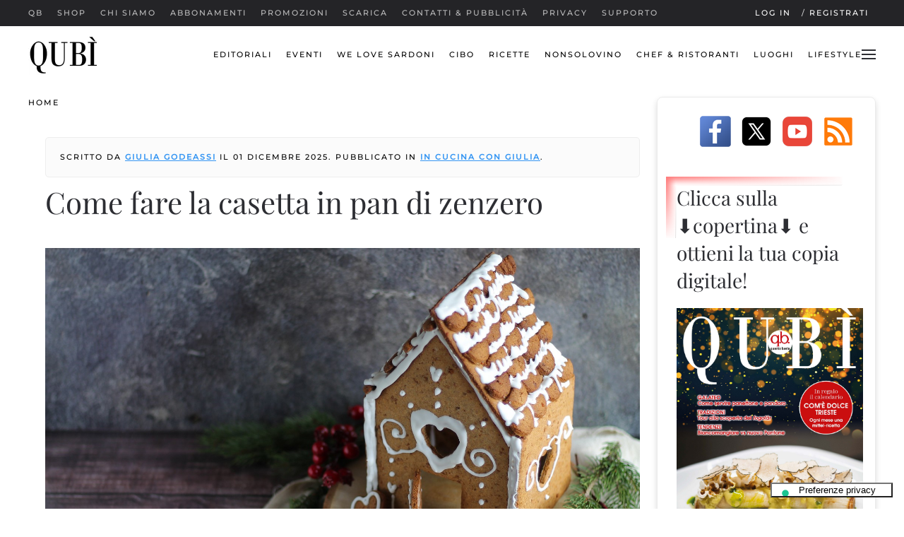

--- FILE ---
content_type: text/html; charset=utf-8
request_url: https://qbquantobasta.it/?searchword=montagna%20friulana&searchphrase=all&start=44
body_size: 24053
content:
<!DOCTYPE html>
<html prefix="og: http://ogp.me/ns# fb: http://ogp.me/ns/fb# qbquantobasta: http://ogp.me/ns/fb/qbquantobasta#" lang="it-it" dir="ltr">
    <head><script type="text/javascript">
var _iub = _iub || [];
_iub.csConfiguration = {"askConsentAtCookiePolicyUpdate":true,"cookiePolicyInOtherWindow":true,"countryDetection":true,"enableLgpd":true,"enableTcf":true,"enableUspr":true,"floatingPreferencesButtonCaptionColor":"#000000","floatingPreferencesButtonColor":"#FFFFFF","floatingPreferencesButtonDisplay":"bottom-right","lgpdAppliesGlobally":false,"perPurposeConsent":true,"siteId":319101,"tcfPurposes":{"1":true,"2":"consent_only","3":"consent_only","4":"consent_only","5":"consent_only","6":"consent_only","7":"consent_only","8":"consent_only","9":"consent_only","10":"consent_only"},"cookiePolicyId":699829,"lang":"it","floatingPreferencesButtonCaption":true, "banner":{ "acceptButtonColor":"#6ACE00","acceptButtonDisplay":true,"backgroundColor":"#393939","brandBackgroundColor":"#716D6D","closeButtonDisplay":false,"customizeButtonColor":"#4671EF","customizeButtonDisplay":true,"explicitWithdrawal":true,"listPurposes":true,"logo":"https://qbquantobasta.it/images/logo/qb/qb_logo_275.png","position":"float-top-center","prependOnBody":true,"rejectButtonColor":"#CE0000","rejectButtonDisplay":true,"showPurposesToggles":true }};
</script>
<script type="text/javascript" src="//cdn.iubenda.com/cs/tcf/stub-v2.js"></script>
<script type="text/javascript" src="//cdn.iubenda.com/cs/tcf/safe-tcf-v2.js"></script>
<script type="text/javascript" src="//cdn.iubenda.com/cs/gpp/stub.js"></script>
<script type="text/javascript" src="//cdn.iubenda.com/cs/iubenda_cs.js" charset="UTF-8" async></script>
        <meta name="viewport" content="width=device-width, initial-scale=1">
        <link rel="icon" href="/images/icons/favicon.png" sizes="any">
                <link rel="apple-touch-icon" href="/images/icons/apple-touch-icon.png">
        <meta charset="utf-8">
	<meta name="twitter:card" content="summary_large_image">
	<meta name="twitter:title" content="qbquantobasta.it - cibo, vino e... quanto basta per essere felici! - qbquantobasta.it">
	<meta name="twitter:image" content="https://qbquantobasta.it/images/foto/ricette/in-cucina-con-giulia/2020/12/casetta-di-natale-giulia.jpg">
	<meta name="twitter:description" content="qbquantobasta: gusto e buon gusto, informazioni e segnalazioni food&amp;amp;wine, prodotti e produttori, luoghi e lifestyle">
	<meta name="og:site_name" content="qbquantobasta.it">
	<meta name="og:title" content="qbquantobasta.it - cibo, vino e... quanto basta per essere felici! - qbquantobasta.it">
	<meta name="og:description" content="qbquantobasta: gusto e buon gusto, informazioni e segnalazioni food&amp;amp;wine, prodotti e produttori, luoghi e lifestyle">
	<meta name="og:url" content="https://qbquantobasta.it/">
	<meta name="og:type" content="website">
	<meta name="og:image" content="https://qbquantobasta.it/images/foto/ricette/in-cucina-con-giulia/2020/12/casetta-di-natale-giulia.jpg">
	<meta name="robots" content="max-snippet:-1, max-image-preview:large, max-video-preview:-1">
	<meta property="og:title" content="qbquantobasta.it - cibo, vino e... quanto basta per essere felici!">
	<meta property="og:type" content="article">
	<meta property="og:image" content="https://qbquantobasta.it/images/foto/ricette/in-cucina-con-giulia/2020/12/casetta-di-natale-giulia.jpg">
	<meta property="og:url" content="https://qbquantobasta.it/?searchword=montagna%20friulana&amp;amp;searchphrase=all&amp;amp;start=44">
	<meta property="og:site_name" content="qbquantobasta.it">
	<meta property="og:description" content="Come fare la casetta in pan di zenzero. Già in età medievale era diffusa una preparazione dolce a base di pasta frolla e spezie. I Lebkuchen, tipici biscotti speziati tedeschi, sono citati nel 1296 a Ulma e nel 1395 a Norimberga.  Nei secoli questi dolci assunsero diverse forme e si diffusero in tutta l’Europa del nord e anche in Inghilterra. La moda di costruire nel periodo natalizio queste dolci casette nacque in Germania nel 1800 ispirandosi alla fiaba di Hansel e Gretel dei Fratelli Grimm.  ">
	<meta name="description" content="qbquantobasta: gusto e buon gusto, informazioni e segnalazioni food&amp;wine, prodotti e produttori, luoghi e lifestyle">
	<meta name="generator" content="Joomla! - Open Source Content Management">
	<title>qbquantobasta.it - cibo, vino e... quanto basta per essere felici! - qbquantobasta.it</title>
	<link href="/?searchword=montagna%20friulana&amp;searchphrase=all&amp;format=feed&amp;type=rss" rel="alternate" type="application/rss+xml" title="qbquantobasta.it - cibo, vino e... quanto basta per essere felici! - qbquantobasta.it">
	<link href="/?searchword=montagna%20friulana&amp;searchphrase=all&amp;format=feed&amp;type=atom" rel="alternate" type="application/atom+xml" title="qbquantobasta.it - cibo, vino e... quanto basta per essere felici! - qbquantobasta.it">
<link href="/media/plg_system_webauthn/css/button.min.css?dea91e010af08c9e7dbeb761d2619986" rel="stylesheet" />
	<link href="/media/vendor/joomla-custom-elements/css/joomla-alert.min.css?0.2.0" rel="stylesheet" />
	<link href="/media/system/css/joomla-fontawesome.min.css?4.5.32" rel="preload" as="style" onload="this.onload=null;this.rel='stylesheet'" />
	<link href="/templates/yootheme/css/theme.18.css?1768296546" rel="stylesheet" />
	<link href="/templates/yootheme/css/theme.update.css?4.5.32" rel="stylesheet" />
	<link href="/templates/yootheme/css/custom.css?4.5.32" rel="stylesheet" />
	<link href="/components/com_jcomments/tpl/default/style.css" rel="stylesheet" />
	<link href="/media/plg_system_jcepro/site/css/content.min.css?86aa0286b6232c4a5b58f892ce080277" rel="stylesheet" />
	<link href="/media/sourcecoast/css/common.css" rel="stylesheet" />
	<link href="/modules/mod_jm_social_icons/assets/default.css" rel="stylesheet" />
	<link href="/media/sourcecoast/css/fontawesome/css/font-awesome.min.css" rel="stylesheet" />
	<link href="/media/sourcecoast/themes/sclogin/default.css" rel="stylesheet" />
<script src="/media/vendor/jquery/js/jquery.min.js?3.7.1"></script>
	<script src="/media/legacy/js/jquery-noconflict.min.js?647005fc12b79b3ca2bb30c059899d5994e3e34d"></script>
	<script type="application/json" class="joomla-script-options new">{"joomla.jtext":{"PLG_SYSTEM_WEBAUTHN_ERR_CANNOT_FIND_USERNAME":"Impossibile trovare il campo nome utente nel modulo di login. Siamo spiacenti, l'autenticazione senza password non funzioner\u00e0 su questo sito a meno che tu non usi un modulo di login diverso.","PLG_SYSTEM_WEBAUTHN_ERR_EMPTY_USERNAME":"Devi inserire il tuo nome utente (ma NON la password) prima di selezionare il pulsante Accesso Web.","PLG_SYSTEM_WEBAUTHN_ERR_INVALID_USERNAME":"Il nome utente specificato non corrisponde ad un account utente che ha abilitato il login senza password su questo sito.","ERROR":"ATTENZIONE!","MESSAGE":"Messaggio","NOTICE":"Avviso","WARNING":"Attenzione","JCLOSE":"Chiudi","JOK":"OK","JOPEN":"Apri"},"bootstrap.modal":{"#login-modal-539":{"keyboard":true,"focus":true}},"system.paths":{"root":"","rootFull":"https:\/\/qbquantobasta.it\/","base":"","baseFull":"https:\/\/qbquantobasta.it\/"},"csrf.token":"954d45cb613415e16e4c50a534e87eae","system.keepalive":{"interval":3600000,"uri":"\/component\/ajax\/?format=json"}}</script>
	<script src="/media/system/js/core.min.js?37ffe4186289eba9c5df81bea44080aff77b9684"></script>
	<script src="/media/system/js/keepalive-es5.min.js?4eac3f5b0c42a860f0f438ed1bea8b0bdddb3804" defer nomodule></script>
	<script src="/media/vendor/bootstrap/js/bootstrap-es5.min.js?5.3.2" nomodule defer></script>
	<script src="/media/system/js/messages-es5.min.js?c29829fd2432533d05b15b771f86c6637708bd9d" nomodule defer></script>
	<script src="/media/plg_system_webauthn/js/login.min.js?dea91e010af08c9e7dbeb761d2619986" defer></script>
	<script src="/media/system/js/fields/passwordview.min.js?7a48811dc5605f94fa90513f34bc7b5c54e91043" defer></script>
	<script src="/media/system/js/keepalive.min.js?9f10654c2f49ca104ca0449def6eec3f06bd19c0" type="module"></script>
	<script src="/media/vendor/bootstrap/js/modal.min.js?5.3.2" type="module"></script>
	<script src="/media/system/js/messages.min.js?7f7aa28ac8e8d42145850e8b45b3bc82ff9a6411" type="module"></script>
	<script src="/templates/yootheme/packages/theme-analytics/app/analytics.min.js?4.5.32" defer></script>
	<script src="/templates/yootheme/vendor/assets/uikit/dist/js/uikit.min.js?4.5.32"></script>
	<script src="/templates/yootheme/vendor/assets/uikit/dist/js/uikit-icons-fuse.min.js?4.5.32"></script>
	<script src="/templates/yootheme/js/theme.js?4.5.32"></script>
	<script src="/components/com_jfbconnect/includes/jfbconnect.js?v=6"></script>
	<script src="/media/sourcecoast/js/mod_sclogin.js"></script>
	<script>window.yootheme ||= {}; var $theme = yootheme.theme = {"google_analytics":"UA-425936-2","google_analytics_anonymize":"","i18n":{"close":{"label":"Close"},"totop":{"label":"Back to top"},"marker":{"label":"Open"},"navbarToggleIcon":{"label":"Apri menu"},"paginationPrevious":{"label":"Previous page"},"paginationNext":{"label":"Pagina successiva"},"searchIcon":{"toggle":"Open Search","submit":"Submit Search"},"slider":{"next":"Next slide","previous":"Previous slide","slideX":"Slide %s","slideLabel":"%s of %s"},"slideshow":{"next":"Next slide","previous":"Previous slide","slideX":"Slide %s","slideLabel":"%s of %s"},"lightboxPanel":{"next":"Next slide","previous":"Previous slide","slideLabel":"%s of %s","close":"Close"}}};</script>
	<script type="application/ld+json">{"@context":"https://schema.org","@type":"BreadcrumbList","itemListElement":[{"@type":"ListItem","position":1,"item":{"name":"Home"}}],"@id":"https://qbquantobasta.it/#/schema/BreadcrumbList/0"}</script>
	<script>sclogin.token = "954d45cb613415e16e4c50a534e87eae";window.onload = function() {
                    sclogin.init();
                };
                sclogin.base = 'https://qbquantobasta.it/';
</script>
	<script type="text/javascript">jfbc.base = 'https://qbquantobasta.it/';
jfbc.return_url = 'Lz9zZWFyY2h3b3JkPW1vbnRhZ25hJTIwZnJpdWxhbmEmc2VhcmNocGhyYXNlPWFsbCZzdGFydD00NA==';
jfbc.token = '954d45cb613415e16e4c50a534e87eae';
jfbc.login.logout_facebook = false;
jfbc.login.scope = 'email,user_location,user_hometown';
jfbc.login.show_modal = '0';
jfbc.login.use_popup = false;
jfbc.login.auto = '0';
jfbc.login.logged_in = false;
jfbc.init();
</script>
	
	
	<!-- Start: Dati strutturati di Google  -->
<script type="application/ld+json" data-type="gsd">
{
    "@context": "https://schema.org",
    "@type": "Organization",
    "@id": "https://qbquantobasta.it/#organization",
    "name": "qbquantobasta",
    "alternateName": "qb quantobasta",
    "description": "Joomla! - the dynamic portal engine and content management system",
    "url": "https://qbquantobasta.it",
    "logo": "https://qbquantobasta.it/images/logo/qb/logo-qb-quotidiano-on-line-1024x1024.jpg",
    "sameAs": [
        "https://www.facebook.com/quantobasta/",
        "https://twitter.com/qbquantobasta",
        "https://www.instagram.com/qbquantobasta.it/"
    ]
}
</script>
<!-- End: Dati strutturati di Google  -->

    </head>
    <body class="qb-home"><script type="text/javascript">
  
  window.fbAsyncInit = function() {
    FB.init({version: 'v18.0',appId: '1555191621389767', status: false, cookie: true, xfbml: false});
FB.Event.subscribe('comment.create', jfbc.social.facebook.comment.create);
FB.Event.subscribe('comment.remove', jfbc.social.facebook.comment.remove);
jfbc.social.googleAnalytics.trackFacebook();
  };
  (function(d, s, id){
     var js, fjs = d.getElementsByTagName(s)[0];
     if (d.getElementById(id)) {return;}
     js = d.createElement(s); js.id = id;
     js.src = "//connect.facebook.net/it_IT/sdk.js";
     fjs.parentNode.insertBefore(js, fjs);
   }(document, 'script', 'facebook-jssdk'));
</script>




        <div class="uk-hidden-visually uk-notification uk-notification-top-left uk-width-auto">
            <div class="uk-notification-message">
                <a href="#tm-main" class="uk-link-reset">Skip to main content</a>
            </div>
        </div>

                <div class="tm-page-container uk-clearfix">

            
            
        
        
        <div class="tm-page uk-margin-auto">

                        


<header class="tm-header-mobile uk-hidden@m tm-header-overlay" uk-inverse="target: .uk-navbar-container" uk-header>


    
        <div class="uk-navbar-container uk-navbar-transparent uk-position-relative uk-position-z-index-high">

            <div class="uk-container uk-container-expand">
                <nav class="uk-navbar" uk-navbar="{&quot;align&quot;:&quot;left&quot;,&quot;container&quot;:&quot;.tm-header-mobile&quot;,&quot;boundary&quot;:&quot;.tm-header-mobile .uk-navbar-container&quot;,&quot;target-y&quot;:&quot;.tm-header-mobile .uk-navbar-container&quot;,&quot;dropbar&quot;:true,&quot;dropbar-anchor&quot;:&quot;.tm-header-mobile .uk-navbar-container&quot;,&quot;dropbar-transparent-mode&quot;:&quot;behind&quot;}">

                                        <div class="uk-navbar-left ">

                                                    <a href="https://qbquantobasta.it/" aria-label="Torna alla Home" class="uk-logo uk-navbar-item">
    <picture>
<source type="image/webp" srcset="/templates/yootheme/cache/13/logo-qubi-13cb5884.webp 100w, /templates/yootheme/cache/7f/logo-qubi-7f738a7e.webp 200w" sizes="(min-width: 100px) 100px">
<img alt="qb" loading="eager" src="/templates/yootheme/cache/1a/logo-qubi-1a6bf879.jpeg" width="100" height="71">
</picture></a>
                        
                        
                        
                    </div>
                    
                    
                                        <div class="uk-navbar-right">

                                                    
                        
                                                    <a uk-toggle href="#tm-dialog-mobile" class="uk-navbar-toggle">

        
        <div uk-navbar-toggle-icon></div>

        
    </a>
                        
                    </div>
                    
                </nav>
            </div>

        </div>

    



        <div id="tm-dialog-mobile" uk-offcanvas="container: true; overlay: true" mode="slide" flip>
        <div class="uk-offcanvas-bar uk-flex uk-flex-column">

                        <button class="uk-offcanvas-close uk-close-large" type="button" uk-close uk-toggle="cls: uk-close-large; mode: media; media: @s"></button>
            
                        <div class="uk-margin-auto-bottom">
                
<div class="uk-grid uk-child-width-1-1" uk-grid>    <div>
<div class="uk-panel" id="module-menu-dialog-mobile">

    
    
<ul class="uk-nav uk-nav-default">
    
	<li class="item-1570"><a href="/">qb</a></li>
	<li class="item-4054"><a href="https://shop.qbquantobasta.it/">Shop</a></li>
	<li class="item-976"><a href="/chi-siamo/searching">Chi siamo</a></li>
	<li class="item-469"><a href="/abbonamenti">Abbonamenti</a></li>
	<li class="item-491"><a href="/promozioni">Promozioni</a></li>
	<li class="item-1306"><a href="/downloads">SCARICA</a></li>
	<li class="item-467"><a href="/contatti">Contatti &amp; Pubblicità</a></li>
	<li class="item-628"><a href="/privacy">Privacy</a></li>
	<li class="item-1868"><a href="https://supporto.qbquantobasta.it">Supporto</a></li></ul>

</div>
</div>    <div>
<div class="uk-panel a-sinistra" id="module-424">

    
    
<ul class="uk-nav uk-nav-default">
    
	<li class="item-490"><a href="/editoriali">Editoriali</a></li>
	<li class="item-571"><a href="/eventi">Eventi</a></li>
	<li class="item-4272"><a href="/we-love-sardoni">We Love Sardoni</a></li>
	<li class="item-431"><a href="/cibo">Cibo</a></li>
	<li class="item-433"><a href="/ricette">Ricette</a></li>
	<li class="item-432"><a href="/nonsolovino">NonSoloVino</a></li>
	<li class="item-434"><a href="/chef-ristoranti">Chef &amp; Ristoranti</a></li>
	<li class="item-436"><a href="/luoghi">Luoghi</a></li>
	<li class="item-437"><a href="/lifestyle">Lifestyle</a></li></ul>

</div>
</div>    <div>
<div class="uk-panel scrivania" id="module-297">

    
    <div class="sclogin sourcecoast ns-bs5" id="sclogin-297">
    
    <div class="row">
        
    <div class="sclogin-joomla-login vertical col-md-8">
                <form action="https://qbquantobasta.it/login" method="post" id="sclogin-form297">
            <div class="mod-sclogin__userdata userdata">
                <div class="mod-sclogin__username mb-3">
                    <div class="input-group">
                        <label for="sclogin-username-297" class="visually-hidden">Nome utente</label>
                        <input id="sclogin-username-297"
                               type="text"
                               name="username"
                               class="form-control sclogin-username"
                               autocomplete="username"
                               placeholder="Nome utente"
                               aria-label="Nome utente"
                               tabindex="0" autofocus                        >
                                                <!-- only add spans if they have buttons present -->
                                            </div>
                </div>
                <div class="mod-sclogin__password mb-3">
                    <div class="input-group">
                        <input id="sclogin-passwd-297"
                               type="password"
                               name="password"
                               autocomplete="current-password"
                               class="form-control sclogin-passwd"
                               placeholder="Password"
                               aria-label="Password"
                        >
                        <!-- only add spans if they have buttons present -->
                                            </div>
                </div>
                <div class="mb-3 form-sclogin-submitcreate " id="form-sclogin-submitcreate-297">
                    <button type="submit" name="Submit" class="btn btn-primary" aria-label="Login">Login</button>
                                            <a class="btn validate btn-secondary" href="/component/comprofiler/registers" aria-label="Registrati">Registrati</a>
                                                                <button type="button"
                                class="sclogin-passkey-button plg_system_webauthn_login_button btn-secondary"
                                                data-webauthn-form="sclogin-form297"
                                                                    title="Autenticazione web"
                        >
                                                <svg aria-hidden="true" xmlns="http://www.w3.org/2000/svg" viewBox="0 0 24 24" width="2.5em"><path fill="currentColor" d="M15.287 3.63a8.407 8.407 0 00-8.051 7.593h.55a7.805 7.805 0 012.24-4.713 5.825 5.825 0 00.924.695c-.608 1.177-.98 2.556-1.082 4.018h.135c.105-1.467.485-2.819 1.065-3.947.745.434 1.623.754 2.577.94a27.83 27.83 0 00-.25 3.763h-.847v.135h.847c.003 1.334.09 2.617.25 3.764-.954.185-1.832.506-2.577.94a9.997 9.997 0 01-.978-3.137h-.137c.164 1.16.502 2.25.997 3.208a5.825 5.825 0 00-.924.695 7.805 7.805 0 01-2.255-4.875H7.22A8.407 8.407 0 0024 12.034a8.398 8.398 0 00-.688-3.333 8.407 8.407 0 00-8.025-5.072zm.315.546c.155 0 .31.005.464.014.365.34.708 1.07.983 2.114a16.518 16.518 0 01.357 1.79 10.173 10.173 0 01-1.804.16 10.173 10.173 0 01-1.805-.16 16.519 16.519 0 01.357-1.79c.275-1.045.618-1.775.983-2.114a7.97 7.97 0 01.465-.014zm-.665.028c-.345.392-.658 1.093-.913 2.065a16.639 16.639 0 00-.36 1.8c-.939-.183-1.802-.498-2.533-.926.686-1.283 1.635-2.264 2.73-2.775a7.874 7.874 0 011.076-.164zm1.33 0a7.856 7.856 0 011.084.168c1.092.513 2.037 1.492 2.721 2.771-.73.428-1.594.743-2.533.927a16.64 16.64 0 00-.36-1.8c-.255-.972-.568-1.673-.912-2.066zm-2.972.314c-.655.407-1.257.989-1.776 1.73a8.166 8.166 0 00-.506.825 5.69 5.69 0 01-.891-.67 7.814 7.814 0 013.173-1.885zm4.624.006a7.862 7.862 0 013.164 1.877 5.692 5.692 0 01-.893.672 8.166 8.166 0 00-.506-.825c-.516-.738-1.115-1.318-1.765-1.724zm3.26 1.985a7.858 7.858 0 011.638 2.419 7.802 7.802 0 01.642 3.051h-2.095c-.01-1.74-.398-3.396-1.11-4.774a5.823 5.823 0 00.925-.696zm-1.044.767c.679 1.32 1.084 2.945 1.094 4.703h-3.42a27.863 27.863 0 00-.251-3.763c.954-.186 1.833-.506 2.577-.94zm-6.357.965a10.299 10.299 0 001.824.16 10.299 10.299 0 001.823-.16c.16 1.138.246 2.413.249 3.738h-1.178a1.03 1.03 0 01-.093.135h1.27a27.71 27.71 0 01-.248 3.739 10.397 10.397 0 00-3.647 0 27.733 27.733 0 01-.248-3.739h1.294a.99.99 0 01-.09-.135H13.53c.003-1.325.088-2.6.248-3.738zM2.558 9.37a2.585 2.585 0 00-2.547 2.35c-.142 1.541 1.064 2.842 2.566 2.842 1.26 0 2.312-.917 2.533-2.124h4.44v.972h.946v-.972h.837v1.431h.945v-2.376H5.11A2.586 2.586 0 002.558 9.37zm-.058.965a1.639 1.639 0 011.707 1.637 1.64 1.64 0 01-1.639 1.638 1.639 1.639 0 01-.068-3.275zm13.09.388a.75.75 0 00-.345 1.404l-.383 1.958h1.5l-.383-1.958a.75.75 0 00.384-.654.75.75 0 00-.773-.75zm2.218 1.391h3.421c-.01 1.758-.415 3.384-1.094 4.704-.744-.434-1.623-.755-2.577-.94a27.81 27.81 0 00.25-3.764zm3.556 0h2.095a7.805 7.805 0 01-2.281 5.47 5.825 5.825 0 00-.924-.696c.712-1.378 1.1-3.033 1.11-4.774zm-5.52 3.703a10.284 10.284 0 011.562.156 16.518 16.518 0 01-.357 1.791c-.275 1.045-.618 1.774-.982 2.114a7.972 7.972 0 01-.93 0c-.365-.34-.708-1.07-.983-2.114a16.519 16.519 0 01-.357-1.79 10.284 10.284 0 012.048-.157zm1.695.181c.94.184 1.803.5 2.533.926-.686 1.284-1.635 2.265-2.73 2.776a7.874 7.874 0 01-1.075.164c.344-.393.657-1.094.913-2.065a16.64 16.64 0 00.359-1.8zm-3.874 0a16.648 16.648 0 00.359 1.8c.255.973.568 1.674.913 2.066a7.873 7.873 0 01-1.075-.164c-1.096-.511-2.045-1.492-2.731-2.775.73-.428 1.594-.743 2.534-.927zm-2.652.997a8.16 8.16 0 00.506.825c.52.741 1.121 1.323 1.776 1.73a7.814 7.814 0 01-3.174-1.884 5.694 5.694 0 01.892-.67zm9.178 0a5.694 5.694 0 01.891.67 7.814 7.814 0 01-3.173 1.885c.654-.407 1.256-.989 1.775-1.73a8.16 8.16 0 00.507-.825z"></path></svg>
                                            Autenticazione web                        </button>
                                    </div>
                                        <div class="form-check">
                            <div class="mb-3 form-sclogin-remember" id="form-sclogin-remember-297">
                                <label for="sclogin-remember-297">
                                    <input id="sclogin-remember-297" type="checkbox" name="remember" class="form-check-input sclogin-remember" checked value="yes" title="Remember Me" aria-label="Remember Me"/>
                                    Ricordami                                </label>
                            </div>
                        </div>
                    
                <input type="hidden" name="option" value="com_comprofiler" />
<input type="hidden" name="task" value="login" />
<input type="hidden" name="op2" value="login" />
<input type="hidden" name="lang" value="italiano" />
<input type="hidden" name="force_session" value="1" />
<input type="hidden" name="return" value="B:aHR0cHM6Ly9xYnF1YW50b2Jhc3RhLml0Lz9zZWFyY2h3b3JkPW1vbnRhZ25hJTIwZnJpdWxhbmEmYW1wO3NlYXJjaHBocmFzZT1hbGwmYW1wO3N0YXJ0PTQ0"/><input type="hidden" name="954d45cb613415e16e4c50a534e87eae" value="1" />
<input type="hidden" name="mod_id" value="297"/><input type="hidden" name="954d45cb613415e16e4c50a534e87eae" value="1"><ul><li><span class="btn-link"><a href="/component/comprofiler/lostpassword">Nome utente dimenticato?</a></span></li><li><span class="btn-link"><a href="/component/comprofiler/lostpassword">Password dimenticata?</a></span></li></ul>            </div>
        </form>
    </div>
    <div class="sclogin-social-login col-md-4 vertical side"><div class="sourcecoast login ns-bs5"><div class="d-flex justify-content-start"><div class="social-login mr-2 amazon scAmazonLogin" >
        <span class="sc_amazonlogin1" role="button" tabindex="0" onclick="jfbc.login.provider('amazon');">
            <img style="min-height:32px;" src="/media/sourcecoast/images/provider/amazon/icon_brand.png" alt="Accedi con Amazon" title="Accedi con Amazon" loading="lazy"/></span>
            </div><div class="social-login mr-2 facebook jfbcLogin" >
        <span class="sc_fblogin" role="button" tabindex="0" onclick="jfbc.login.provider('facebook');">
            <img style="min-height:32px;" src="/media/sourcecoast/images/provider/facebook/icon_label.png" alt="Accedi con Facebook" title="Accedi con Facebook" loading="lazy"/></span>
            </div><div class="social-login mr-2 google scGoogleLogin" >
        <span class="sc_gologin" role="button" tabindex="0" onclick="jfbc.login.provider('google');">
            <img style="min-height:32px;" src="/media/sourcecoast/images/provider/google/icon_label.png" alt="Accedi con Google" title="Accedi con Google" loading="lazy"/></span>
            </div><div class="social-login mr-2 instagram scInstagramLogin" >
        <span class="sc_instagramlogin" role="button" tabindex="0" onclick="jfbc.login.provider('instagram');">
            <img style="min-height:32px;" src="/media/sourcecoast/images/provider/instagram/icon_label.png" alt="Accedi con Instagram" title="Accedi con Instagram" loading="lazy"/></span>
            </div><div class="social-login mr-2 linkedin scLinkedInLogin" >
        <span class="sc_lilogin" role="button" tabindex="0" onclick="jfbc.login.provider('linkedin');">
            <img style="min-height:32px;" src="/media/sourcecoast/images/provider/linkedin/icon_label.png" alt="Accedi con LinkedIn" title="Accedi con LinkedIn" loading="lazy"/></span>
            </div><div class="social-login mr-2 twitter scTwitterLogin" >
        <span class="sc_twlogin" role="button" tabindex="0" onclick="jfbc.login.provider('twitter');">
            <img style="min-height:32px;" src="/media/sourcecoast/images/provider/twitter/icon_label2.png" alt="Accedi con Twitter" title="Accedi con Twitter" loading="lazy"/></span>
            </div></div></div></div>    </div>

        <div class="clearfix"></div>
</div>


</div>
</div></div>
            </div>
            
            
        </div>
    </div>
    
    
    

</header>


<div class="tm-toolbar tm-toolbar-default uk-visible@m">
    <div class="uk-container uk-flex uk-flex-middle">

                <div>
            <div class="uk-grid-medium uk-child-width-auto uk-flex-middle" uk-grid="margin: uk-margin-small-top">

                                <div>
<div class="uk-panel" id="module-menu-toolbar-left">

    
    
<ul class="uk-subnav" uk-dropnav="{&quot;boundary&quot;:&quot;false&quot;,&quot;container&quot;:&quot;body&quot;}">
    
	<li class="item-1570"><a href="/">qb</a></li>
	<li class="item-4054"><a href="https://shop.qbquantobasta.it/">Shop</a></li>
	<li class="item-976"><a href="/chi-siamo/searching">Chi siamo</a></li>
	<li class="item-469"><a href="/abbonamenti">Abbonamenti</a></li>
	<li class="item-491"><a href="/promozioni">Promozioni</a></li>
	<li class="item-1306"><a href="/downloads">SCARICA</a></li>
	<li class="item-467"><a href="/contatti">Contatti &amp; Pubblicità</a></li>
	<li class="item-628"><a href="/privacy">Privacy</a></li>
	<li class="item-1868"><a href="https://supporto.qbquantobasta.it">Supporto</a></li></ul>

</div>
</div>
                
                
            </div>
        </div>
        
                <div class="uk-margin-auto-left">
            <div class="uk-grid-medium uk-child-width-auto uk-flex-middle" uk-grid="margin: uk-margin-small-top">
                <div>
<div class="uk-panel scrivania" id="module-539">

    
    
    <div class="sourcecoast ns-bs5 sclogin-modal-links sclogin">
        <a href="/"  data-bs-toggle="modal" data-bs-target="#login-modal-539">
        Log in        </a>
        <div id="login-modal-539" role="dialog" tabindex="-1" class="joomla-modal modal"  >
    <div class="modal-dialog modal-lg">
        <div class="modal-content">
            <div class="modal-header">
            <h3 class="modal-title"></h3>
                <button type="button" class="btn-close novalidate" data-bs-dismiss="modal" aria-label="Chiudi">
        </button>
    </div>
<div class="modal-body">
    <div class="sclogin sourcecoast ns-bs5" id="sclogin-539">
    
    <div class="row">
        
    <div class="sclogin-joomla-login vertical col-md-8">
                <form action="https://qbquantobasta.it/login" method="post" id="sclogin-form539">
            <div class="mod-sclogin__userdata userdata">
                <div class="mod-sclogin__username mb-3">
                    <div class="input-group">
                        <label for="sclogin-username-539" class="visually-hidden">Nome utente</label>
                        <input id="sclogin-username-539"
                               type="text"
                               name="username"
                               class="form-control sclogin-username"
                               autocomplete="username"
                               placeholder="Nome utente"
                               aria-label="Nome utente"
                               tabindex="0" autofocus                        >
                                                <!-- only add spans if they have buttons present -->
                                            </div>
                </div>
                <div class="mod-sclogin__password mb-3">
                    <div class="input-group">
                        <input id="sclogin-passwd-539"
                               type="password"
                               name="password"
                               autocomplete="current-password"
                               class="form-control sclogin-passwd"
                               placeholder="Password"
                               aria-label="Password"
                        >
                        <!-- only add spans if they have buttons present -->
                                                    <span class="input-group-text btn ">
                            <label for="sclogin-passwd-539" class="visually-hidden">Password</label><a type="button" class="showpasswd input-password-toggle" aria-label="Mostra password"><span class="icon-fw fa fa-eye" aria-hidden="true"></span><span class="visually-hidden">Mostra password</span></a>                        </span>
                                            </div>
                </div>
                <div class="mb-3 form-sclogin-submitcreate " id="form-sclogin-submitcreate-539">
                    <button type="submit" name="Submit" class="btn btn-primary" aria-label="Login">Login</button>
                                            <a class="btn validate btn-secondary" href="/component/comprofiler/registers" aria-label="Registrati">Registrati</a>
                                                                <button type="button"
                                class="sclogin-passkey-button plg_system_webauthn_login_button btn-secondary"
                                                data-webauthn-form="sclogin-form539"
                                                                    title="Autenticazione web"
                        >
                                                <svg aria-hidden="true" xmlns="http://www.w3.org/2000/svg" viewBox="0 0 24 24" width="2.5em"><path fill="currentColor" d="M15.287 3.63a8.407 8.407 0 00-8.051 7.593h.55a7.805 7.805 0 012.24-4.713 5.825 5.825 0 00.924.695c-.608 1.177-.98 2.556-1.082 4.018h.135c.105-1.467.485-2.819 1.065-3.947.745.434 1.623.754 2.577.94a27.83 27.83 0 00-.25 3.763h-.847v.135h.847c.003 1.334.09 2.617.25 3.764-.954.185-1.832.506-2.577.94a9.997 9.997 0 01-.978-3.137h-.137c.164 1.16.502 2.25.997 3.208a5.825 5.825 0 00-.924.695 7.805 7.805 0 01-2.255-4.875H7.22A8.407 8.407 0 0024 12.034a8.398 8.398 0 00-.688-3.333 8.407 8.407 0 00-8.025-5.072zm.315.546c.155 0 .31.005.464.014.365.34.708 1.07.983 2.114a16.518 16.518 0 01.357 1.79 10.173 10.173 0 01-1.804.16 10.173 10.173 0 01-1.805-.16 16.519 16.519 0 01.357-1.79c.275-1.045.618-1.775.983-2.114a7.97 7.97 0 01.465-.014zm-.665.028c-.345.392-.658 1.093-.913 2.065a16.639 16.639 0 00-.36 1.8c-.939-.183-1.802-.498-2.533-.926.686-1.283 1.635-2.264 2.73-2.775a7.874 7.874 0 011.076-.164zm1.33 0a7.856 7.856 0 011.084.168c1.092.513 2.037 1.492 2.721 2.771-.73.428-1.594.743-2.533.927a16.64 16.64 0 00-.36-1.8c-.255-.972-.568-1.673-.912-2.066zm-2.972.314c-.655.407-1.257.989-1.776 1.73a8.166 8.166 0 00-.506.825 5.69 5.69 0 01-.891-.67 7.814 7.814 0 013.173-1.885zm4.624.006a7.862 7.862 0 013.164 1.877 5.692 5.692 0 01-.893.672 8.166 8.166 0 00-.506-.825c-.516-.738-1.115-1.318-1.765-1.724zm3.26 1.985a7.858 7.858 0 011.638 2.419 7.802 7.802 0 01.642 3.051h-2.095c-.01-1.74-.398-3.396-1.11-4.774a5.823 5.823 0 00.925-.696zm-1.044.767c.679 1.32 1.084 2.945 1.094 4.703h-3.42a27.863 27.863 0 00-.251-3.763c.954-.186 1.833-.506 2.577-.94zm-6.357.965a10.299 10.299 0 001.824.16 10.299 10.299 0 001.823-.16c.16 1.138.246 2.413.249 3.738h-1.178a1.03 1.03 0 01-.093.135h1.27a27.71 27.71 0 01-.248 3.739 10.397 10.397 0 00-3.647 0 27.733 27.733 0 01-.248-3.739h1.294a.99.99 0 01-.09-.135H13.53c.003-1.325.088-2.6.248-3.738zM2.558 9.37a2.585 2.585 0 00-2.547 2.35c-.142 1.541 1.064 2.842 2.566 2.842 1.26 0 2.312-.917 2.533-2.124h4.44v.972h.946v-.972h.837v1.431h.945v-2.376H5.11A2.586 2.586 0 002.558 9.37zm-.058.965a1.639 1.639 0 011.707 1.637 1.64 1.64 0 01-1.639 1.638 1.639 1.639 0 01-.068-3.275zm13.09.388a.75.75 0 00-.345 1.404l-.383 1.958h1.5l-.383-1.958a.75.75 0 00.384-.654.75.75 0 00-.773-.75zm2.218 1.391h3.421c-.01 1.758-.415 3.384-1.094 4.704-.744-.434-1.623-.755-2.577-.94a27.81 27.81 0 00.25-3.764zm3.556 0h2.095a7.805 7.805 0 01-2.281 5.47 5.825 5.825 0 00-.924-.696c.712-1.378 1.1-3.033 1.11-4.774zm-5.52 3.703a10.284 10.284 0 011.562.156 16.518 16.518 0 01-.357 1.791c-.275 1.045-.618 1.774-.982 2.114a7.972 7.972 0 01-.93 0c-.365-.34-.708-1.07-.983-2.114a16.519 16.519 0 01-.357-1.79 10.284 10.284 0 012.048-.157zm1.695.181c.94.184 1.803.5 2.533.926-.686 1.284-1.635 2.265-2.73 2.776a7.874 7.874 0 01-1.075.164c.344-.393.657-1.094.913-2.065a16.64 16.64 0 00.359-1.8zm-3.874 0a16.648 16.648 0 00.359 1.8c.255.973.568 1.674.913 2.066a7.873 7.873 0 01-1.075-.164c-1.096-.511-2.045-1.492-2.731-2.775.73-.428 1.594-.743 2.534-.927zm-2.652.997a8.16 8.16 0 00.506.825c.52.741 1.121 1.323 1.776 1.73a7.814 7.814 0 01-3.174-1.884 5.694 5.694 0 01.892-.67zm9.178 0a5.694 5.694 0 01.891.67 7.814 7.814 0 01-3.173 1.885c.654-.407 1.256-.989 1.775-1.73a8.16 8.16 0 00.507-.825z"></path></svg>
                                            Autenticazione web                        </button>
                                    </div>
                                        <div class="form-check">
                            <div class="mb-3 form-sclogin-remember" id="form-sclogin-remember-539">
                                <label for="sclogin-remember-539">
                                    <input id="sclogin-remember-539" type="checkbox" name="remember" class="form-check-input sclogin-remember" checked value="yes" title="Remember Me" aria-label="Remember Me"/>
                                    Ricordami                                </label>
                            </div>
                        </div>
                    
                <input type="hidden" name="option" value="com_comprofiler" />
<input type="hidden" name="task" value="login" />
<input type="hidden" name="op2" value="login" />
<input type="hidden" name="lang" value="italiano" />
<input type="hidden" name="force_session" value="1" />
<input type="hidden" name="return" value="B:aHR0cHM6Ly9xYnF1YW50b2Jhc3RhLml0Lz9zZWFyY2h3b3JkPW1vbnRhZ25hJTIwZnJpdWxhbmEmYW1wO3NlYXJjaHBocmFzZT1hbGwmYW1wO3N0YXJ0PTQ0"/><input type="hidden" name="954d45cb613415e16e4c50a534e87eae" value="1" />
<input type="hidden" name="mod_id" value="539"/><input type="hidden" name="954d45cb613415e16e4c50a534e87eae" value="1"><ul><li><span class="btn-link"><a href="/component/comprofiler/lostpassword">Nome utente dimenticato?</a></span></li><li><span class="btn-link"><a href="/component/comprofiler/lostpassword">Password dimenticata?</a></span></li></ul>            </div>
        </form>
    </div>
    <div class="sclogin-social-login col-md-4 vertical side"><div class="sourcecoast login ns-bs5"><div class="d-flex justify-content-start"><div class="social-login mr-2 amazon scAmazonLogin" >
        <span class="sc_amazonlogin0" role="button" tabindex="0" onclick="jfbc.login.provider('amazon');">
            <img style="min-height:32px;" src="/media/sourcecoast/images/provider/amazon/icon_brand.png" alt="Accedi con Amazon" title="Accedi con Amazon" loading="lazy"/></span>
            </div><div class="social-login mr-2 facebook jfbcLogin" >
        <span class="sc_fblogin" role="button" tabindex="0" onclick="jfbc.login.provider('facebook');">
            <img style="min-height:32px;" src="/media/sourcecoast/images/provider/facebook/icon_label.png" alt="Accedi con Facebook" title="Accedi con Facebook" loading="lazy"/></span>
            </div><div class="social-login mr-2 google scGoogleLogin" >
        <span class="sc_gologin" role="button" tabindex="0" onclick="jfbc.login.provider('google');">
            <img style="min-height:32px;" src="/media/sourcecoast/images/provider/google/icon_label.png" alt="Accedi con Google" title="Accedi con Google" loading="lazy"/></span>
            </div><div class="social-login mr-2 instagram scInstagramLogin" >
        <span class="sc_instagramlogin" role="button" tabindex="0" onclick="jfbc.login.provider('instagram');">
            <img style="min-height:32px;" src="/media/sourcecoast/images/provider/instagram/icon_label.png" alt="Accedi con Instagram" title="Accedi con Instagram" loading="lazy"/></span>
            </div><div class="social-login mr-2 linkedin scLinkedInLogin" >
        <span class="sc_lilogin" role="button" tabindex="0" onclick="jfbc.login.provider('linkedin');">
            <img style="min-height:32px;" src="/media/sourcecoast/images/provider/linkedin/icon_label.png" alt="Accedi con LinkedIn" title="Accedi con LinkedIn" loading="lazy"/></span>
            </div><div class="social-login mr-2 twitter scTwitterLogin" >
        <span class="sc_twlogin" role="button" tabindex="0" onclick="jfbc.login.provider('twitter');">
            <img style="min-height:32px;" src="/media/sourcecoast/images/provider/twitter/icon_label2.png" alt="Accedi con Twitter" title="Accedi con Twitter" loading="lazy"/></span>
            </div></div></div></div>    </div>

        <div class="clearfix"></div>
</div>
</div>
        </div>
    </div>
</div>
         /             <a  href="/component/comprofiler/registers">
                Registrati            </a>
            </div>

    <script>
        jfbcJQuery(document).ready(function () {
            jfbcJQuery("#login-modal-539").appendTo("body");
        });
                jfbcJQuery("#login-modal-539").on("shown.bs.modal", function () {
            jfbcJQuery("#sclogin-username-539").focus();
        });
        
        jfbcJQuery('#login-modal-539').addClass('sourcecoast sclogin-modal');
    </script>

    

</div>
</div>
            </div>
        </div>
        
    </div>
</div>

<header class="tm-header uk-visible@m">



    
        <div class="uk-navbar-container">

            <div class="uk-container">
                <nav class="uk-navbar" uk-navbar="{&quot;align&quot;:&quot;left&quot;,&quot;container&quot;:&quot;.tm-header&quot;,&quot;boundary&quot;:&quot;.tm-header .uk-navbar-container&quot;,&quot;target-y&quot;:&quot;.tm-header .uk-navbar-container&quot;,&quot;dropbar&quot;:true,&quot;dropbar-anchor&quot;:&quot;.tm-header .uk-navbar-container&quot;,&quot;dropbar-transparent-mode&quot;:&quot;remove&quot;}">

                                        <div class="uk-navbar-left ">

                                                    <a href="https://qbquantobasta.it/" aria-label="Torna alla Home" class="uk-logo uk-navbar-item">
    <picture>
<source type="image/webp" srcset="/templates/yootheme/cache/13/logo-qubi-13cb5884.webp 100w, /templates/yootheme/cache/7f/logo-qubi-7f738a7e.webp 200w" sizes="(min-width: 100px) 100px">
<img alt="qb" loading="eager" src="/templates/yootheme/cache/1a/logo-qubi-1a6bf879.jpeg" width="100" height="71">
</picture></a>
                        
                        
                        
                    </div>
                    
                    
                                        <div class="uk-navbar-right">

                                                    
<div class="uk-navbar-item" id="module-menu-navbar">

    
    
<ul class="uk-subnav" uk-dropnav="{&quot;boundary&quot;:&quot;false&quot;,&quot;container&quot;:&quot;body&quot;}">
    
	<li class="item-490"><a href="/editoriali">Editoriali</a></li>
	<li class="item-571 uk-parent"><a href="/eventi">Eventi</a>
	<div class="uk-dropdown"><div class="uk-drop-grid uk-child-width-1-1" uk-grid><div><ul class="uk-nav uk-dropdown-nav">

		<li class="item-2665"><a href="/eventi/e-bello-ed-e-gratis">È bello ed è gratis</a></li>
		<li class="item-2911"><a href="/eventi/bandi-concorsi">Bandi e concorsi</a></li>
		<li class="item-4532"><a href="/eventi/salotto-del-gusto-2024">Salotto del Gusto 2024</a></li></ul></div></div></div></li>
	<li class="item-4272"><a href="/we-love-sardoni">We Love Sardoni</a></li>
	<li class="item-431 uk-parent"><a href="/cibo">Cibo</a>
	<div class="uk-dropdown"><div class="uk-drop-grid uk-child-width-1-1" uk-grid><div><ul class="uk-nav uk-dropdown-nav">

		<li class="item-2660"><a href="/cibo/parole-golose">Parole golose</a></li>
		<li class="item-2296"><a href="/cibo/chiedilo-a-qb">Chiedilo a qb</a></li>
		<li class="item-2666"><a href="/cibo/cibo-e-territorio">Cibo &amp; Territorio</a></li>
		<li class="item-2659"><a href="/cibo/asparagi">Asparagi</a></li>
		<li class="item-449"><a href="/cibo/carne">Carne &amp; Salumi</a></li>
		<li class="item-2295"><a href="/cibo/club-della-minestra">Club della Minestra</a></li>
		<li class="item-445"><a href="/cibo/erbe">Erbe e Funghi</a></li>
		<li class="item-450"><a href="/cibo/formaggi">Formaggi</a></li>
		<li class="item-2681"><a href="/cibo/nutrizionista-risponde">La nutrizionista risponde</a></li>
		<li class="item-447"><a href="/cibo/oli">Oli</a></li>
		<li class="item-446"><a href="/cibo/pesce">Pesce</a></li>
		<li class="item-2293"><a href="/cibo/the-caffe">The e caffè</a></li></ul></div></div></div></li>
	<li class="item-433 uk-parent"><a href="/ricette">Ricette</a>
	<div class="uk-dropdown"><div class="uk-drop-grid uk-child-width-1-1" uk-grid><div><ul class="uk-nav uk-dropdown-nav">

		<li class="item-1808"><a href="/ricette/in-cucina-con-giulia">In cucina con Giulia</a></li>
		<li class="item-1935"><a href="/ricette/vegood">VEGood di Alessandra Disnan</a></li>
		<li class="item-2673 uk-nav-divider"></li>
		<li class="item-465"><a href="/ricette/finger-food">Finger food</a></li>
		<li class="item-462"><a href="/ricette/ricette-dello-chef">Ricette dello chef</a></li>
		<li class="item-463"><a href="/ricette/ricette-della-tradizione">Ricette della tradizione</a></li>
		<li class="item-464"><a href="/ricette/ricette-dei-lettori">Ricette dei lettori</a></li>
		<li class="item-2672 uk-nav-divider"></li>
		<li class="item-438 uk-parent"><a href="/ricette/contest">I Contest</a>
		<ul class="uk-nav-sub">

			<li class="item-2667"><a href="/ricette/contest/la-mia-madeleine">La mia madeleine</a></li>
			<li class="item-2668"><a href="/ricette/contest/schioppettino">Schioppettino</a></li>
			<li class="item-2669"><a href="/ricette/contest/piccoli-frutti">Piccoli frutti</a></li>
			<li class="item-367"><a href="/ricette/contest/le-pesche-nel-piatto">Le pesche nel piatto</a></li>
			<li class="item-477"><a href="/ricette/contest/le-mele-nel-piatto">Le mele nel piatto</a></li>
			<li class="item-368"><a href="/ricette/contest/contest-amici">Contest amici</a></li></ul></li></ul></div></div></div></li>
	<li class="item-432 uk-parent"><a href="/nonsolovino">NonSoloVino</a>
	<div class="uk-dropdown"><div class="uk-drop-grid uk-child-width-1-1" uk-grid><div><ul class="uk-nav uk-dropdown-nav">

		<li class="item-455"><a href="/nonsolovino/vini">Vini</a></li>
		<li class="item-456"><a href="/nonsolovino/cantine">Cantine</a></li>
		<li class="item-2260"><a href="/nonsolovino/stappo-alla-regola">Stappo alla regola</a></li>
		<li class="item-457"><a href="/nonsolovino/grappa-distillati">Grappa &amp; Distillati</a></li>
		<li class="item-2261"><a href="/nonsolovino/drink">Drink</a></li>
		<li class="item-476"><a href="/nonsolovino/birre">Birre</a></li>
		<li class="item-1090 uk-parent"><a href="/nonsolovino/pink">QB Pink</a>
		<ul class="uk-nav-sub">

			<li class="item-1130"><a href="/nonsolovino/pink/rose-rosati">Rosè &amp; Rosati</a></li>
			<li class="item-1131"><a href="/nonsolovino/pink/donne-e-vino">Donne e Vino</a></li>
			<li class="item-2101"><a href="/nonsolovino/pink/donne-della-birra">Donne della birra</a></li></ul></li></ul></div></div></div></li>
	<li class="item-434 uk-parent"><a href="/chef-ristoranti">Chef &amp; Ristoranti</a>
	<div class="uk-dropdown"><div class="uk-drop-grid uk-child-width-1-1" uk-grid><div><ul class="uk-nav uk-dropdown-nav">

		<li class="item-459"><a href="/chef-ristoranti/chef">Chef</a></li>
		<li class="item-492"><a href="/chef-ristoranti/ristoranti">Ristoranti</a></li>
		<li class="item-2294"><a href="/chef-ristoranti/pastry">Pastry</a></li></ul></div></div></div></li>
	<li class="item-436 uk-parent"><a href="/luoghi">Luoghi</a>
	<div class="uk-dropdown"><div class="uk-drop-grid uk-child-width-1-1" uk-grid><div><ul class="uk-nav uk-dropdown-nav">

		<li class="item-4531"><a href="/luoghi/gazzetta-del-carso">La Gazzetta del Carso</a></li>
		<li class="item-2298"><a href="/luoghi/friuli-venezia-giulia">Friuli Venezia Giulia</a></li>
		<li class="item-2299"><a href="/luoghi/veneto">Veneto</a></li>
		<li class="item-2300"><a href="/luoghi/italia">Italia</a></li>
		<li class="item-1026"><a href="/luoghi/austria">Austria</a></li>
		<li class="item-1524"><a href="/luoghi/slovenia">Slovenia</a></li>
		<li class="item-2301"><a href="/luoghi/giappone">Giappone</a></li></ul></div></div></div></li>
	<li class="item-437 uk-parent"><a href="/lifestyle">Lifestyle</a>
	<div class="uk-dropdown"><div class="uk-drop-grid uk-child-width-1-1" uk-grid><div><ul class="uk-nav uk-dropdown-nav">

		<li class="item-448"><a href="/lifestyle/interviste">Interviste</a></li></ul></div></div></div></li></ul>

</div>

                        
                                                    <a uk-toggle href="#tm-dialog" class="uk-navbar-toggle">

        
        <div uk-navbar-toggle-icon></div>

        
    </a>
                        
                    </div>
                    
                </nav>
            </div>

        </div>

    






        <div id="tm-dialog" uk-offcanvas="container: true" mode="slide" flip>
        <div class="uk-offcanvas-bar uk-flex uk-flex-column">

            <button class="uk-offcanvas-close uk-close-large" type="button" uk-close uk-toggle="cls: uk-close-large; mode: media; media: @s"></button>

                        <div class="uk-margin-auto-bottom tm-height-expand">
                
<div class="uk-panel" id="module-menu-dialog">

    
    
<ul class="uk-nav uk-nav-default">
    
	<li class="item-4147"><a href="/social?view=account">Social collegati</a></li>
	<li class="item-1812 uk-nav-divider"></li></ul>

</div>

            </div>
            
            
        </div>
    </div>
    
    
    


</header>

            
            

            <main id="tm-main"  class="tm-main uk-section uk-section-default uk-section-xsmall" uk-height-viewport="expand: true">

                                <div class="uk-container">

                    
                    <div class="uk-grid" uk-grid>
                        <div class="uk-width-expand@m">

                    
                                                            

<nav class="uk-margin-medium-bottom" aria-label="Breadcrumb">
    <ul class="uk-breadcrumb">
    
            <li>            <span aria-current="page">Home</span>            </li>    
    </ul>
</nav>
                            
                
                <div id="system-message-container" aria-live="polite"></div>

                <div  class="uk-grid uk-child-width-1-1 uk-grid-small">
        <div>
<article id="article-9657" class="uk-article" data-permalink="https://qbquantobasta.it/ricette/in-cucina-con-giulia/come-fare-la-casetta-in-pan-di-zenzero" typeof="Article" vocab="https://schema.org/">

    <meta property="name" content="Come fare la casetta in pan di zenzero">
    <meta property="author" typeof="Person" content="Giulia Godeassi">
    <meta property="dateModified" content="2025-12-01T06:45:49+01:00">
    <meta property="datePublished" content="2025-12-01T00:02:55+01:00">
    <meta class="uk-margin-remove-adjacent" property="articleSection" content="In cucina con Giulia">

            
    
                            <p class="uk-margin-top uk-margin-remove-bottom uk-article-meta">
                Scritto da <a href="https://qbquantobasta.it/profilo/1637-giuliagodeassi" >Giulia Godeassi</a> il <time datetime="2025-12-01T01:02:55+01:00">01 Dicembre 2025</time>.                Pubblicato in <a href="/ricette/in-cucina-con-giulia" >In cucina con Giulia</a>.            </p>
                
                    <h2 property="headline" class="uk-margin-small-top uk-margin-remove-bottom uk-article-title">
                <a href="/ricette/in-cucina-con-giulia/come-fare-la-casetta-in-pan-di-zenzero" class="uk-link-reset">Come fare la casetta in pan di zenzero</a>            </h2>
        
        
        
        
        
                <div  class="uk-margin-medium-top" property="text">

            
                            <p><img src="/images/foto/ricette/in-cucina-con-giulia/2020/12/casetta-di-natale-giulia.jpg" alt="casetta di natale" />Come fare la casetta in pan di zenzero. Già in età medievale era diffusa una preparazione dolce a base di pasta frolla e spezie. I&nbsp;<em>Lebkuchen</em>, tipici biscotti speziati tedeschi, sono citati nel 1296 a Ulma e nel 1395 a Norimberga.&nbsp; Nei secoli questi dolci assunsero diverse forme e si diffusero in tutta l’Europa del nord e anche in Inghilterra. <strong>La moda di costruire nel periodo natalizio queste dolci casette nacque in Germania nel 1800 ispirandosi alla fiaba di Hansel e Gretel</strong> dei Fratelli Grimm.&nbsp;</p>
            
        </div>
        
                <p>                                                            <a href="/component/tags/tag/chiedilo-a-qb" class="" property="keywords" vocab="https://schema.org/">Chiedilo a qb</a>            </p>
        
                <p class="uk-margin-medium">
            <a  class="uk-button uk-button-primary" href="/ricette/in-cucina-con-giulia/come-fare-la-casetta-in-pan-di-zenzero">Continua a leggere...Come fare la casetta in pan di zenzero</a>
        </p>
        
                <ul class="uk-list">

                            <li>Creato il <time datetime="2025-12-01T00:04:55+01:00">01 Dicembre 2025</time>.</li>
            
                            <li>Ultimo aggiornamento il <time datetime="2025-12-01T07:45:49+01:00">01 Dicembre 2025</time>.</li>
            
            
        </ul>
        
        
        
        
    
</article>
</div>
        <div>
<article id="article-12875" class="uk-article" data-permalink="https://qbquantobasta.it/luoghi/natale-con-noi-dicembre-in-festa-a-duino-aurisina" typeof="Article" vocab="https://schema.org/">

    <meta property="name" content="Natale con noi Dicembre in festa a Duino Aurisina">
    <meta property="author" typeof="Person" content="Fabiana Romanutti">
    <meta property="dateModified" content="2025-11-30T16:26:04+01:00">
    <meta property="datePublished" content="2025-11-30T16:24:10+01:00">
    <meta class="uk-margin-remove-adjacent" property="articleSection" content="Itinerari e Luoghi">

            
    
                            <p class="uk-margin-top uk-margin-remove-bottom uk-article-meta">
                Scritto da <a href="https://qbquantobasta.it/profilo/fabiana" >Fabiana Romanutti</a> il <time datetime="2025-11-30T17:24:10+01:00">30 Novembre 2025</time>.                Pubblicato in <a href="/luoghi" >Itinerari e Luoghi</a>.            </p>
                
                    <h2 property="headline" class="uk-margin-small-top uk-margin-remove-bottom uk-article-title">
                <a href="/luoghi/natale-con-noi-dicembre-in-festa-a-duino-aurisina" class="uk-link-reset">Natale con noi Dicembre in festa a Duino Aurisina</a>            </h2>
        
        
        
        
        
                <div  class="uk-margin-medium-top" property="text">

            
                            <p><img src="/images/foto/eventi/2025/11/natale-con-noi-.jpg" alt="Natale con noi" width="1600" height="440" />Da lunedì 1 dicembre, il Comune di Duino Aurisina con tutte le sue frazioni si vestirà della luce del Natale. Alle17, davanti al Municipio,&nbsp; ad Aurisina Cave, si terrà l’accensione ufficiale dell’albero di Natale, alla presenza del Sindaco Igor Gabrovec, della Giunta e dei dipendenti comunali. La cerimonia sarà accompagnata dalla benedizione di don Fabio La Gioia e dalle note della Società Bandistica/Godbeno društvo Nabrežina.</p>
            
        </div>
        
        
                <p class="uk-margin-medium">
            <a  class="uk-button uk-button-primary" href="/luoghi/natale-con-noi-dicembre-in-festa-a-duino-aurisina">Continua a leggere...Natale con noi Dicembre in festa a Duino Aurisina</a>
        </p>
        
                <ul class="uk-list">

                            <li>Creato il <time datetime="2025-11-30T17:24:10+01:00">30 Novembre 2025</time>.</li>
            
                            <li>Ultimo aggiornamento il <time datetime="2025-11-30T17:26:04+01:00">30 Novembre 2025</time>.</li>
            
            
        </ul>
        
        
        
        
    
</article>
</div>
        <div>
<article id="article-12871" class="uk-article" data-permalink="https://qbquantobasta.it/cibo/arriva-in-tavola-il-riso-friulano" typeof="Article" vocab="https://schema.org/">

    <meta property="name" content="Arriva in tavola il riso friulano ">
    <meta property="author" typeof="Person" content="Fabiana Romanutti">
    <meta property="dateModified" content="2025-11-30T14:22:46+01:00">
    <meta property="datePublished" content="2025-11-29T15:41:15+01:00">
    <meta class="uk-margin-remove-adjacent" property="articleSection" content="Cibo">

            
    
                            <p class="uk-margin-top uk-margin-remove-bottom uk-article-meta">
                Scritto da <a href="https://qbquantobasta.it/profilo/fabiana" >Fabiana Romanutti</a> il <time datetime="2025-11-29T16:41:15+01:00">29 Novembre 2025</time>.                Pubblicato in <a href="/cibo" >Cibo</a>.            </p>
                
                    <h2 property="headline" class="uk-margin-small-top uk-margin-remove-bottom uk-article-title">
                <a href="/cibo/arriva-in-tavola-il-riso-friulano" class="uk-link-reset">Arriva in tavola il riso friulano </a>            </h2>
        
        
        
        
        
                <div  class="uk-margin-medium-top" property="text">

            
                            <p><img src="/images/foto/riso-friulano-presentazione-1.jpg" alt="riso friulano presentazione" width="2330" height="1417" />Arriva in tavola il riso friulano. Presentato il primo raccolto del Consorzio di produttori, che ha deciso di investire su questo cereale di antica tradizione, di cui si era ormai, nella nostra regione, si erano perse la storia e la diffusione.</p>
            
        </div>
        
        
                <p class="uk-margin-medium">
            <a  class="uk-button uk-button-primary" href="/cibo/arriva-in-tavola-il-riso-friulano">Continua a leggere...Arriva in tavola il riso friulano </a>
        </p>
        
                <ul class="uk-list">

                            <li>Creato il <time datetime="2025-11-29T16:41:15+01:00">29 Novembre 2025</time>.</li>
            
                            <li>Ultimo aggiornamento il <time datetime="2025-11-30T15:22:46+01:00">30 Novembre 2025</time>.</li>
            
            
        </ul>
        
        
        
        
    
</article>
</div>
    </div>


    <div  uk-grid class="uk-child-width-1-1 uk-grid-row-small">
                <div>
<article id="article-12869" class="uk-article" data-permalink="https://qbquantobasta.it/cibo/lo-stringher-di-udine-protagonista-a-korçë-per-la-settimana-della-cucina-italiana-nel-mondo-2025" typeof="Article" vocab="https://schema.org/">

    <meta property="name" content="Lo Stringher di Udine protagonista a Korçë per la Settimana della Cucina Italiana nel Mondo 2025">
    <meta property="author" typeof="Person" content="Fabiana Romanutti">
    <meta property="dateModified" content="2025-11-28T11:22:49+01:00">
    <meta property="datePublished" content="2025-11-28T10:47:41+01:00">
    <meta class="uk-margin-remove-adjacent" property="articleSection" content="Cibo">

            
    
                            <p class="uk-margin-top uk-margin-remove-bottom uk-article-meta">
                Scritto da <a href="https://qbquantobasta.it/profilo/fabiana" >Fabiana Romanutti</a> il <time datetime="2025-11-28T11:47:41+01:00">28 Novembre 2025</time>.                Pubblicato in <a href="/cibo" >Cibo</a>.            </p>
                
                    <h2 property="headline" class="uk-margin-small-top uk-margin-remove-bottom uk-article-title">
                <a href="/cibo/lo-stringher-di-udine-protagonista-a-korçë-per-la-settimana-della-cucina-italiana-nel-mondo-2025" class="uk-link-reset">Lo Stringher di Udine protagonista a Korçë per la Settimana della Cucina Italiana nel Mondo 2025</a>            </h2>
        
        
        
        
        
                <div  class="uk-margin-medium-top" property="text">

            
                            <p><img src="/images/foto/cibo-territorio/2025/11/foto-ambasciata.jpg" alt="Il gruppo dello Stringher all'ambasciata italiana" width="1600" height="1200" />Lo Stringher di Udine protagonista a Korçë per la Settimana della Cucina Italiana nel Mondo 2025.&nbsp; Dal 17 al 21 novembre 2025 l’Istituto “Bonaldo Stringher” di Udine ha partecipato ufficialmente alla Settimana della Cucina Italiana nel Mondo, prendendo parte a un ricco calendario di iniziative organizzate a Korçë, in Albania.</p>
            
        </div>
        
        
                <p class="uk-margin-medium">
            <a  class="uk-button uk-button-primary" href="/cibo/lo-stringher-di-udine-protagonista-a-korçë-per-la-settimana-della-cucina-italiana-nel-mondo-2025">Continua a leggere...Lo Stringher di Udine protagonista a Korçë per la Settimana della Cucina Italiana nel Mondo 2025</a>
        </p>
        
                <ul class="uk-list">

                            <li>Creato il <time datetime="2025-11-28T11:47:41+01:00">28 Novembre 2025</time>.</li>
            
                            <li>Ultimo aggiornamento il <time datetime="2025-11-28T12:22:49+01:00">28 Novembre 2025</time>.</li>
            
            
        </ul>
        
        
        
        
    
</article>
</div>
                <div>
<article id="article-12868" class="uk-article" data-permalink="https://qbquantobasta.it/nonsolovino/ais-veneto-premia-i-sette-miglior-vini-della-regione" typeof="Article" vocab="https://schema.org/">

    <meta property="name" content="Ais Veneto premia i sette miglior vini della regione ">
    <meta property="author" typeof="Person" content="Fabiana Romanutti">
    <meta property="dateModified" content="2025-11-26T10:44:35+01:00">
    <meta property="datePublished" content="2025-11-26T10:39:06+01:00">
    <meta class="uk-margin-remove-adjacent" property="articleSection" content="Nonsolovino">

            
    
                            <p class="uk-margin-top uk-margin-remove-bottom uk-article-meta">
                Scritto da <a href="https://qbquantobasta.it/profilo/fabiana" >Fabiana Romanutti</a> il <time datetime="2025-11-26T11:39:06+01:00">26 Novembre 2025</time>.                Pubblicato in <a href="/nonsolovino" >Nonsolovino</a>.            </p>
                
                    <h2 property="headline" class="uk-margin-small-top uk-margin-remove-bottom uk-article-title">
                <a href="/nonsolovino/ais-veneto-premia-i-sette-miglior-vini-della-regione" class="uk-link-reset">Ais Veneto premia i sette miglior vini della regione </a>            </h2>
        
        
        
        
        
                <div  class="uk-margin-medium-top" property="text">

            
                            <p><img src="/images/foto/vino-new/2025/11/premio-vinetia-e-premio-rialto-2025.jpg" alt="Premio Vinetia e Premio Rialto 2025" width="1500" height="1000" />Ais Veneto premia i sette miglior vini della regione e presenta la nuova edizione della guida Vinetia.&nbsp; La Guida ai vini del Veneto è il portale che ogni anno mappa le migliori espressioni enoiche regionali.&nbsp;</p>
            
        </div>
        
        
                <p class="uk-margin-medium">
            <a  class="uk-button uk-button-primary" href="/nonsolovino/ais-veneto-premia-i-sette-miglior-vini-della-regione">Continua a leggere...Ais Veneto premia i sette miglior vini della regione </a>
        </p>
        
                <ul class="uk-list">

                            <li>Creato il <time datetime="2025-11-26T11:39:06+01:00">26 Novembre 2025</time>.</li>
            
                            <li>Ultimo aggiornamento il <time datetime="2025-11-26T11:44:35+01:00">26 Novembre 2025</time>.</li>
            
            
        </ul>
        
        
        
        
    
</article>
</div>
                <div>
<article id="article-12865" class="uk-article" data-permalink="https://qbquantobasta.it/cibo/the-caffe/presentati-oggi-trieste-coffee-festival-e-trieste-coffee-experts" typeof="Article" vocab="https://schema.org/">

    <meta property="name" content="Presentati Trieste coffee Festival e Trieste coffee Experts ">
    <meta property="author" typeof="Person" content="Fabiana Romanutti">
    <meta property="dateModified" content="2025-11-24T11:36:38+01:00">
    <meta property="datePublished" content="2025-11-24T11:12:05+01:00">
    <meta class="uk-margin-remove-adjacent" property="articleSection" content="The e caffè">

            
    
                            <p class="uk-margin-top uk-margin-remove-bottom uk-article-meta">
                Scritto da <a href="https://qbquantobasta.it/profilo/fabiana" >Fabiana Romanutti</a> il <time datetime="2025-11-24T12:12:05+01:00">24 Novembre 2025</time>.                Pubblicato in <a href="/cibo/the-caffe" >The e caffè</a>.            </p>
                
                    <h2 property="headline" class="uk-margin-small-top uk-margin-remove-bottom uk-article-title">
                <a href="/cibo/the-caffe/presentati-oggi-trieste-coffee-festival-e-trieste-coffee-experts" class="uk-link-reset">Presentati Trieste coffee Festival e Trieste coffee Experts </a>            </h2>
        
        
        
        
        
                <div  class="uk-margin-medium-top" property="text">

            
                            <p><img src="/images/foto/cibo-territorio/presentazione-tieste-caffe.jpg" alt="presentazione tieste caffe" width="1600" height="1204" />Presentati oggi Trieste coffee Festival e Trieste coffee Experts nella sede della Camera di Commercio Venezia Giulia. Ampio programma di iniziative che puntano a valorizzare il caffè e la sua filiera.&nbsp;</p>
            
        </div>
        
        
                <p class="uk-margin-medium">
            <a  class="uk-button uk-button-primary" href="/cibo/the-caffe/presentati-oggi-trieste-coffee-festival-e-trieste-coffee-experts">Continua a leggere...Presentati Trieste coffee Festival e Trieste coffee Experts </a>
        </p>
        
                <ul class="uk-list">

                            <li>Creato il <time datetime="2025-11-24T12:12:05+01:00">24 Novembre 2025</time>.</li>
            
                            <li>Ultimo aggiornamento il <time datetime="2025-11-24T12:36:38+01:00">24 Novembre 2025</time>.</li>
            
            
        </ul>
        
        
        
        
    
</article>
</div>
                <div>
<article id="article-12864" class="uk-article" data-permalink="https://qbquantobasta.it/chef-ristoranti/malìa-milano-city-life-struffoli-co" typeof="Article" vocab="https://schema.org/">

    <meta property="name" content="Malìa Milano City Life- Struffoli&amp;co">
    <meta property="author" typeof="Person" content="Fabiana Romanutti">
    <meta property="dateModified" content="2025-11-24T09:51:15+01:00">
    <meta property="datePublished" content="2025-11-24T09:23:37+01:00">
    <meta class="uk-margin-remove-adjacent" property="articleSection" content="Chef &amp; Ristoranti">

            
    
                            <p class="uk-margin-top uk-margin-remove-bottom uk-article-meta">
                Scritto da <a href="https://qbquantobasta.it/profilo/fabiana" >Fabiana Romanutti</a> il <time datetime="2025-11-24T10:23:37+01:00">24 Novembre 2025</time>.                Pubblicato in <a href="/chef-ristoranti" >Chef & Ristoranti</a>.            </p>
                
                    <h2 property="headline" class="uk-margin-small-top uk-margin-remove-bottom uk-article-title">
                <a href="/chef-ristoranti/malìa-milano-city-life-struffoli-co" class="uk-link-reset">Malìa Milano City Life- Struffoli&co</a>            </h2>
        
        
        
        
        
                <div  class="uk-margin-medium-top" property="text">

            
                            <p><img src="/images/foto/chef/2025/strufoli-malia.jpg" alt="strufoli malia" width="800" height="1000" /></p>
<p>Malìa Milano City Life-Struffoli&amp;co. Martedì 25 novembre 2025 a un mese esatto dal Natale dalle 17.00 alle ore 19.30 ci ha invitato a uno show cooking con la glassatura degli Struffoli e l'assaggio "a caldo" e alla scoperta delle proposte natalzie dolcie&nbsp; salate di Malìa Milano insieme alla pastry chef Cristiana Viviano e allo chef Francesco Romano.&nbsp;&nbsp;</p>
            
        </div>
        
        
                <p class="uk-margin-medium">
            <a  class="uk-button uk-button-primary" href="/chef-ristoranti/malìa-milano-city-life-struffoli-co">Continua a leggere...Malìa Milano City Life- Struffoli&co</a>
        </p>
        
                <ul class="uk-list">

                            <li>Creato il <time datetime="2025-11-24T10:23:37+01:00">24 Novembre 2025</time>.</li>
            
                            <li>Ultimo aggiornamento il <time datetime="2025-11-24T10:51:15+01:00">24 Novembre 2025</time>.</li>
            
            
        </ul>
        
        
        
        
    
</article>
</div>
                <div>
<article id="article-12863" class="uk-article" data-permalink="https://qbquantobasta.it/nonsolovino/proclamati-i-vincitori-di-spirito-di-vino-2025-2" typeof="Article" vocab="https://schema.org/">

    <meta property="name" content="Proclamati i vincitori di Spirito Di Vino 2025 ">
    <meta property="author" typeof="Person" content="Fabiana Romanutti">
    <meta property="dateModified" content="2025-11-22T14:35:45+01:00">
    <meta property="datePublished" content="2025-11-22T12:05:54+01:00">
    <meta class="uk-margin-remove-adjacent" property="articleSection" content="Nonsolovino">

            
    
                            <p class="uk-margin-top uk-margin-remove-bottom uk-article-meta">
                Scritto da <a href="https://qbquantobasta.it/profilo/fabiana" >Fabiana Romanutti</a> il <time datetime="2025-11-22T13:05:54+01:00">22 Novembre 2025</time>.                Pubblicato in <a href="/nonsolovino" >Nonsolovino</a>.            </p>
                
                    <h2 property="headline" class="uk-margin-small-top uk-margin-remove-bottom uk-article-title">
                <a href="/nonsolovino/proclamati-i-vincitori-di-spirito-di-vino-2025-2" class="uk-link-reset">Proclamati i vincitori di Spirito Di Vino 2025 </a>            </h2>
        
        
        
        
        
                <div  class="uk-margin-medium-top" property="text">

            
                            <div class="gmail_quote gmail_quote_container"><span style="font-family: verdana, sans-serif; font-size: large;"><b><img src="/images/foto/vino-new/2025/primo-classifi-over-30_.jpg" alt="primo classificato over 30" width="800" height="1131" /></b></span></div>
<div class="gmail_quote gmail_quote_container"><span style="font-family: verdana, sans-serif; font-size: large;"><b>Proclamati i vincitori di Spirito Di Vino Concorso internazionale di satira enoica organizzato dal Movimento Turismo del Vino FVG e giunto alla 26esima edizione. </b></span></div>
<div class="gmail_quote gmail_quote_container"><span style="font-family: verdana, sans-serif; font-size: large;"><span style="font-family: verdana, sans-serif; font-size: large;"></span></span>            
        </div>
        
        
                <p class="uk-margin-medium">
            <a  class="uk-button uk-button-primary" href="/nonsolovino/proclamati-i-vincitori-di-spirito-di-vino-2025-2">Continua a leggere...Proclamati i vincitori di Spirito Di Vino 2025 </a>
        </p>
        
                <ul class="uk-list">

                            <li>Creato il <time datetime="2025-11-22T12:06:04+01:00">22 Novembre 2025</time>.</li>
            
                            <li>Ultimo aggiornamento il <time datetime="2025-11-22T15:35:45+01:00">22 Novembre 2025</time>.</li>
            
            
        </ul>
        
        
        
        
    
</article>
</div>
                <div>
<article id="article-12856" class="uk-article" data-permalink="https://qbquantobasta.it/eventi/la-voce-delle-ferite" typeof="Article" vocab="https://schema.org/">

    <meta property="name" content="la voce delle ferite ">
    <meta property="author" typeof="Person" content="Fabiana Romanutti">
    <meta property="dateModified" content="2025-11-17T15:15:54+01:00">
    <meta property="datePublished" content="2025-11-21T09:58:54+01:00">
    <meta class="uk-margin-remove-adjacent" property="articleSection" content="Eventi">

            
    
                            <p class="uk-margin-top uk-margin-remove-bottom uk-article-meta">
                Scritto da <a href="https://qbquantobasta.it/profilo/fabiana" >Fabiana Romanutti</a> il <time datetime="2025-11-21T10:58:54+01:00">21 Novembre 2025</time>.                Pubblicato in <a href="/eventi" >Eventi</a>.            </p>
                
                    <h2 property="headline" class="uk-margin-small-top uk-margin-remove-bottom uk-article-title">
                <a href="/eventi/la-voce-delle-ferite" class="uk-link-reset">la voce delle ferite </a>            </h2>
        
        
        
        
        
                <div  class="uk-margin-medium-top" property="text">

            
                            <p>“LA VOCE DELLE FERITE: giornata di testimonianza e rinascita delle vittime di violenza”Martedì 18 novembre, ore 11:00 Università Guglielmo Marconi – Sala Vittoria Colonna – Roma<br />In occasione dell’iniziativa “La voce delle ferite”, promossa dalla Fondazione Artemisia ETS, si terrà una giornata di confronto, ascolto e sensibilizzazione sul tema della violenza, con la partecipazione di rappresentanti delle istituzioni, della sanità, della giustizia, del mondo accademico e culturale.</p>
<p>L’evento sarà un momento di riflessione collettiva e concreta, con testimonianze dirette, contributi scientifici e artistici, e con la presenza di ospiti d’eccellenza, tra cui:<br />Roberta Angelilli, Vicepresidente Regione Lazio, Simona Baldassarre, Assessore alle Pari Opportunità, Giuseppe Quintavalle, Direttore Generale ASL Roma 1, Antonio Magi, Presidente dell’Ordine dei Medici di Roma, Giulia Marucut, referente del Centro C.O.S.C. Lazio, magistrati, forze dell’ordine, esperti, artisti e giornalisti.</p>
<p>L’IMPEGNO ISTITUZIONALE DELLA FONDAZIONE ARTEMISIA ETS</p>
<p>Da oltre quarant’anni, la Fondazione Artemisia ETS rappresenta un presidio di legalità, salute e solidarietà in favore delle persone più fragili, offrendo interventi gratuiti e altamente qualificati a donne vittime di violenza, minori, anziani e soggetti vulnerabili.</p>
<p>Fondata e guidata dalla Dott.ssa Mariastella Giorlandino, la Fondazione opera ogni giorno con etica e visione, intrecciando competenza sanitaria e responsabilità sociale. La Dott.ssa Giorlandino è membro attivo dell’Osservatorio per le Pari Opportunità e contro la Violenza sulle Donne, portando il suo contributo anche sul piano normativo e culturale.</p>
<p>Come affermava Rita Levi-Montalcini:<br />“Le donne che hanno cambiato il mondo non hanno mai avuto bisogno di mostrare nulla, se non la loro intelligenza.”<br />Questa frase racchiude lo spirito con cui la Fondazione agisce: valorizzare la dignità femminile, proteggere i diritti, costruire percorsi di rinascita.</p>
<p>Tra i risultati concreti, si evidenziano:</p>
<p>la firma di protocolli d’intesa con la Regione Lazio e con la Polizia di Stato per il contrasto alla violenza di genere e la tutela sanitaria dei soggetti fragili;</p>
<p>l’attivazione di un numero verde nazionale, sempre accessibile, per ricevere assistenza e supporto;</p>
<p>la realizzazione di oltre 30 giornate sanitarie gratuite all’anno, tra cui:</p>
<p>la Giornata del Pap-test, in occasione della Festa della Donna e della Mamma</p>
<p>la Giornata del Papà, con elettrocardiogrammi gratuiti</p>
<p>la Giornata della Salute per gli Anziani</p>
<p>la Giornata di prevenzione per i bambini nello spettro autistico</p>
<p>numerosi altri appuntamenti di prevenzione e screening a titolo completamente gratuito.</p>
<p>Inoltre, la Fondazione è presente nelle scuole con programmi di:</p>
<p>educazione sanitaria,</p>
<p>prevenzione del mobbing e delle malattie sessualmente trasmissibili,</p>
<p>formazione culturale e sociale,</p>
<p>corsi ECM gratuiti, destinati a docenti, operatori e professionisti della salute.</p>
<p>Tutte le attività vengono svolte senza alcun onere per i cittadini, grazie al lavoro appassionato di medici, specialisti e professionisti volontari di eccellenza.</p>
<p>CONCLUSIONE</p>
<p>La Fondazione Artemisia ETS, attraverso eventi come “La voce delle ferite”, continua a dare spazio a chi troppo spesso è rimasto in silenzio. In un tempo in cui la violenza si insinua nei luoghi più intimi, l’impegno della Fondazione si traduce in una voce forte, chiara e costante a difesa della dignità umana.</p>
<p>Con la guida della Dott.ssa Giorlandino, l’obiettivo resta uno solo: offrire ascolto, cura e rinascita a chi ha vissuto la ferita dell’ingiustizia.<br />Perché la cura non è solo un atto medico, ma un gesto morale e civile.</p>             
        </div>
        
        
        
                <ul class="uk-list">

                            <li>Creato il <time datetime="2025-11-17T10:59:14+01:00">17 Novembre 2025</time>.</li>
            
                            <li>Ultimo aggiornamento il <time datetime="2025-11-17T16:15:54+01:00">17 Novembre 2025</time>.</li>
            
            
        </ul>
        
        
        
        
    
</article>
</div>
                <div>
<article id="article-12862" class="uk-article" data-permalink="https://qbquantobasta.it/chef-ristoranti/ecco-il-vincitore-del-primo-concorso-di-pasticceria-pavel-marc" typeof="Article" vocab="https://schema.org/">

    <meta property="name" content="Ecco il vincitore del primo concorso di pasticceria Pavel Marc">
    <meta property="author" typeof="Person" content="Fabiana Romanutti">
    <meta property="dateModified" content="2025-11-20T16:59:40+01:00">
    <meta property="datePublished" content="2025-11-20T16:44:49+01:00">
    <meta class="uk-margin-remove-adjacent" property="articleSection" content="Chef &amp; Ristoranti">

            
    
                            <p class="uk-margin-top uk-margin-remove-bottom uk-article-meta">
                Scritto da <a href="https://qbquantobasta.it/profilo/fabiana" >Fabiana Romanutti</a> il <time datetime="2025-11-20T17:44:49+01:00">20 Novembre 2025</time>.                Pubblicato in <a href="/chef-ristoranti" >Chef & Ristoranti</a>.            </p>
                
                    <h2 property="headline" class="uk-margin-small-top uk-margin-remove-bottom uk-article-title">
                <a href="/chef-ristoranti/ecco-il-vincitore-del-primo-concorso-di-pasticceria-pavel-marc" class="uk-link-reset">Ecco il vincitore del primo concorso di pasticceria Pavel Marc</a>            </h2>
        
        
        
        
        
                <div  class="uk-margin-medium-top" property="text">

            
                            <p><img src="/images/foto/_premio.jpeg" alt="il premio al vincitore" width="853" height="1280" /></p>
<p>Ecco il vincitore del primo concorso di pasticceria Pavel Marc. <strong>Una&nbsp;sfida creativa dedicata alla reinterpretazione della gubana destrutturata in versione dessert al cucchiaio</strong>. Quattro allievi, provenienti dagli enti di formazione Civiform di Cividale, ISIS Pertini e AD Formandum di Gorizia, si sono confrontati in creazioni originali capaci di trasformare un dolce della tradizione in un’inedita versione contemporanea.&nbsp;</p>
            
        </div>
        
        
                <p class="uk-margin-medium">
            <a  class="uk-button uk-button-primary" href="/chef-ristoranti/ecco-il-vincitore-del-primo-concorso-di-pasticceria-pavel-marc">Continua a leggere...Ecco il vincitore del primo concorso di pasticceria Pavel Marc</a>
        </p>
        
                <ul class="uk-list">

                            <li>Creato il <time datetime="2025-11-20T17:44:49+01:00">20 Novembre 2025</time>.</li>
            
                            <li>Ultimo aggiornamento il <time datetime="2025-11-20T17:59:40+01:00">20 Novembre 2025</time>.</li>
            
            
        </ul>
        
        
        
        
    
</article>
</div>
                <div>
<article id="article-11296" class="uk-article" data-permalink="https://qbquantobasta.it/cibo/parole-golose/castradina-sc-iavona-a-venezia" typeof="Article" vocab="https://schema.org/">

    <meta property="name" content="Castradina sciavona a Venezia il 21 novembre">
    <meta property="author" typeof="Person" content="Fabiana Romanutti">
    <meta property="dateModified" content="2025-11-20T10:03:07+01:00">
    <meta property="datePublished" content="2025-11-20T09:21:17+01:00">
    <meta class="uk-margin-remove-adjacent" property="articleSection" content="Parole golose">

            
    
                            <p class="uk-margin-top uk-margin-remove-bottom uk-article-meta">
                Scritto da <a href="https://qbquantobasta.it/profilo/fabiana" >Fabiana Romanutti</a> il <time datetime="2025-11-20T10:21:17+01:00">20 Novembre 2025</time>.                Pubblicato in <a href="/cibo/parole-golose" >Parole golose</a>.            </p>
                
                    <h2 property="headline" class="uk-margin-small-top uk-margin-remove-bottom uk-article-title">
                <a href="/cibo/parole-golose/castradina-sc-iavona-a-venezia" class="uk-link-reset">Castradina sciavona a Venezia il 21 novembre</a>            </h2>
        
        
        
        
        
                <div  class="uk-margin-medium-top" property="text">

            
                            <p>&nbsp;<img src="/images/foto/parole-golose/2024/11/ponte-salute-9498_1.jpg" alt="ponte provvisorio credit ph: Comune di Venezia" width="620" height="413" /></p>
<p>A Venezia si festeggia la storia, anche mangiando la <strong>castradina sc'iavona</strong>, un piatto antico a base di carne di montone. Ogni anno in occasione della festa di ringraziamento alla Madonna della Salute, il 21 novembre, viene costruito un ponte votivo, provvisorio, su barche. Attraversa il Canal Grande e collega la zona di San Moisè e Santa Maria del Giglio (sestiere di San Marco) con la basilica del Longhena (Sestiere di Dorsoduro) per consentire il passaggio della processione a ricordo di un evento memorabile.&nbsp;</p>
            
        </div>
        
        
                <p class="uk-margin-medium">
            <a  class="uk-button uk-button-primary" href="/cibo/parole-golose/castradina-sc-iavona-a-venezia">Continua a leggere...Castradina sciavona a Venezia il 21 novembre</a>
        </p>
        
                <ul class="uk-list">

                            <li>Creato il <time datetime="2025-11-20T09:21:17+01:00">20 Novembre 2025</time>.</li>
            
                            <li>Ultimo aggiornamento il <time datetime="2025-11-20T11:03:07+01:00">20 Novembre 2025</time>.</li>
            
            
        </ul>
        
        
        
        
    
</article>
</div>
                <div>
<article id="article-10504" class="uk-article" data-permalink="https://qbquantobasta.it/cibo/parole-golose/conosci-la-cicerchia-te-la-proponiamo-in-zuppa" typeof="Article" vocab="https://schema.org/">

    <meta property="name" content="Conosci la cicerchia? Te la proponiamo in zuppa ">
    <meta property="author" typeof="Person" content="Fabiana Romanutti">
    <meta property="dateModified" content="2025-11-19T20:45:08+01:00">
    <meta property="datePublished" content="2025-11-19T20:04:16+01:00">
    <meta class="uk-margin-remove-adjacent" property="articleSection" content="Parole golose">

            
    
                            <p class="uk-margin-top uk-margin-remove-bottom uk-article-meta">
                Scritto da <a href="https://qbquantobasta.it/profilo/fabiana" >Fabiana Romanutti</a> il <time datetime="2025-11-19T21:04:16+01:00">19 Novembre 2025</time>.                Pubblicato in <a href="/cibo/parole-golose" >Parole golose</a>.            </p>
                
                    <h2 property="headline" class="uk-margin-small-top uk-margin-remove-bottom uk-article-title">
                <a href="/cibo/parole-golose/conosci-la-cicerchia-te-la-proponiamo-in-zuppa" class="uk-link-reset">Conosci la cicerchia? Te la proponiamo in zuppa </a>            </h2>
        
        
        
        
        
                <div  class="uk-margin-medium-top" property="text">

            
                            <p><img src="/images/foto/parole-golose/cicerchia-zuppa-nel-pane.jpg" alt="Cicerchia e sua zuppa, nel pane, by Serra de' Conti dove si svolge la sagra annuale dedicata" /></p>
<p>Averlo saputo che il nome Cicerone derivava da cece, e un po' anche da cicerchia, forse ci avrebbe intimidito di meno ai tempi delle versioni di latino! Sembra appurato che i Romani avessero l’abitudine di dare il cognome alle famiglie nobili avvalendosi dei legumi: <strong><em>gens Fabia</em></strong><strong>&nbsp;dalle fave</strong>; i <em>Lentuli</em>&nbsp;<strong>dalle lenticchie</strong>; i <em>Pisoni</em>&nbsp;<strong>dai piselli</strong>. Nella famiglia del celebre oratore Marco Tullio Cicerone sembra ci si stato un antenato con una verruca a forma di cece (<em>cicer</em>) sul naso… che gli valse appunto quel cognome.&nbsp;</p>
            
        </div>
        
        
                <p class="uk-margin-medium">
            <a  class="uk-button uk-button-primary" href="/cibo/parole-golose/conosci-la-cicerchia-te-la-proponiamo-in-zuppa">Continua a leggere...Conosci la cicerchia? Te la proponiamo in zuppa </a>
        </p>
        
                <ul class="uk-list">

                            <li>Creato il <time datetime="2025-11-19T20:04:31+01:00">19 Novembre 2025</time>.</li>
            
                            <li>Ultimo aggiornamento il <time datetime="2025-11-19T21:45:08+01:00">19 Novembre 2025</time>.</li>
            
            
        </ul>
        
        
        
        
    
</article>
</div>
                <div>
<article id="article-12861" class="uk-article" data-permalink="https://qbquantobasta.it/lifestyle/la-tavola-digitale-come-gli-italiani-vivono-la-cultura-gastronomica" typeof="Article" vocab="https://schema.org/">

    <meta property="name" content="La tavola digitale come gli italiani vivono la cultura gastronomica">
    <meta property="author" typeof="Person" content="redazione qbquantobasta">
    <meta property="dateModified" content="2025-12-02T11:14:09+01:00">
    <meta property="datePublished" content="2025-11-19T19:43:04+01:00">
    <meta class="uk-margin-remove-adjacent" property="articleSection" content="Lifestyle">

            
    
                            <p class="uk-margin-top uk-margin-remove-bottom uk-article-meta">
                Scritto da redazione qbquantobasta il <time datetime="2025-11-19T20:43:04+01:00">19 Novembre 2025</time>.                Pubblicato in <a href="/lifestyle" >Lifestyle</a>.            </p>
                
                    <h2 property="headline" class="uk-margin-small-top uk-margin-remove-bottom uk-article-title">
                <a href="/lifestyle/la-tavola-digitale-come-gli-italiani-vivono-la-cultura-gastronomica" class="uk-link-reset">La tavola digitale come gli italiani vivono la cultura gastronomica</a>            </h2>
        
        
        
        
        
                <div  class="uk-margin-medium-top" property="text">

            
                            <p><img src="/images/foto/lifestyle/2024/tavola-1763466991129_0.jpeg" alt="Photo: https://unsplash.com/photos/woman-in-black-and-white-polka-dot-shirt-and-blue-denim-jeans-holding-stainless-steel-cooking-iQP4kcvyeFk" width="640" height="480" /></p>
<p>La tavola digitale: come gli italiani vivono la cultura gastronomica accanto a piattaforme come Onlyspins Casino.&nbsp; La cultura gastronomica italiana sta vivendo un momento particolare, dove tradizioni secolari si intrecciano con abitudini digitali quotidiane. Gli italiani continuano a valorizzare il cibo come esperienza profondamente culturale e sociale, ma le modalità attraverso cui scoprono ricette, ristoranti e sapori globali sono cambiate radicalmente.</p>
            
        </div>
        
        
                <p class="uk-margin-medium">
            <a  class="uk-button uk-button-primary" href="/lifestyle/la-tavola-digitale-come-gli-italiani-vivono-la-cultura-gastronomica">Continua a leggere...La tavola digitale come gli italiani vivono la cultura gastronomica</a>
        </p>
        
                <ul class="uk-list">

                            <li>Creato il <time datetime="2025-11-19T20:42:04+01:00">19 Novembre 2025</time>.</li>
            
                            <li>Ultimo aggiornamento il <time datetime="2025-12-02T12:14:09+01:00">02 Dicembre 2025</time>.</li>
            
            
        </ul>
        
        
        
        
    
</article>
</div>
                <div>
<article id="article-12860" class="uk-article" data-permalink="https://qbquantobasta.it/chef-ristoranti/proclamato-il-vincitore-del-concorso-di-cucina-pavel-marc-2025" typeof="Article" vocab="https://schema.org/">

    <meta property="name" content="Proclamato il vincitore del Concorso di cucina Pavel Marc 2025 ">
    <meta property="author" typeof="Person" content="Fabiana Romanutti">
    <meta property="dateModified" content="2025-11-19T18:50:19+01:00">
    <meta property="datePublished" content="2025-11-19T18:37:16+01:00">
    <meta class="uk-margin-remove-adjacent" property="articleSection" content="Chef &amp; Ristoranti">

            
    
                            <p class="uk-margin-top uk-margin-remove-bottom uk-article-meta">
                Scritto da <a href="https://qbquantobasta.it/profilo/fabiana" >Fabiana Romanutti</a> il <time datetime="2025-11-19T19:37:16+01:00">19 Novembre 2025</time>.                Pubblicato in <a href="/chef-ristoranti" >Chef & Ristoranti</a>.            </p>
                
                    <h2 property="headline" class="uk-margin-small-top uk-margin-remove-bottom uk-article-title">
                <a href="/chef-ristoranti/proclamato-il-vincitore-del-concorso-di-cucina-pavel-marc-2025" class="uk-link-reset">Proclamato il vincitore del Concorso di cucina Pavel Marc 2025 </a>            </h2>
        
        
        
        
        
                <div  class="uk-margin-medium-top" property="text">

            
                            <p><img src="/images/foto/chef/2025/11/premi-o.jpeg" alt="il vincitore con Matteo Papa docente di Alma" width="1400" height="933" />Proclamato il vincitore del Concorso di cucina Pavel Marc 2025. Si è conclusa oggi a Trieste la nuova edizione del Concorso di Cucina, un’appassionante sfida che ha messo in luce il talento degli allievi degli istituti alberghieri del Friuli Venezia Giulia.</p>
            
        </div>
        
        
                <p class="uk-margin-medium">
            <a  class="uk-button uk-button-primary" href="/chef-ristoranti/proclamato-il-vincitore-del-concorso-di-cucina-pavel-marc-2025">Continua a leggere...Proclamato il vincitore del Concorso di cucina Pavel Marc 2025 </a>
        </p>
        
                <ul class="uk-list">

                            <li>Creato il <time datetime="2025-11-19T19:37:16+01:00">19 Novembre 2025</time>.</li>
            
                            <li>Ultimo aggiornamento il <time datetime="2025-11-19T19:50:19+01:00">19 Novembre 2025</time>.</li>
            
            
        </ul>
        
        
        
        
    
</article>
</div>
                <div>
<article id="article-12859" class="uk-article" data-permalink="https://qbquantobasta.it/lifestyle/presentata-la-prossima-stagione-del-musei-nazionali-della-regione-fvg" typeof="Article" vocab="https://schema.org/">

    <meta property="name" content="Presentata la prossima stagione del Musei nazionali della Regione FVG ">
    <meta property="author" typeof="Person" content="Fabiana Romanutti">
    <meta property="dateModified" content="2025-11-19T16:05:19+01:00">
    <meta property="datePublished" content="2025-11-19T15:55:14+01:00">
    <meta class="uk-margin-remove-adjacent" property="articleSection" content="Lifestyle">

            
    
                            <p class="uk-margin-top uk-margin-remove-bottom uk-article-meta">
                Scritto da <a href="https://qbquantobasta.it/profilo/fabiana" >Fabiana Romanutti</a> il <time datetime="2025-11-19T16:55:14+01:00">19 Novembre 2025</time>.                Pubblicato in <a href="/lifestyle" >Lifestyle</a>.            </p>
                
                    <h2 property="headline" class="uk-margin-small-top uk-margin-remove-bottom uk-article-title">
                <a href="/lifestyle/presentata-la-prossima-stagione-del-musei-nazionali-della-regione-fvg" class="uk-link-reset">Presentata la prossima stagione del Musei nazionali della Regione FVG </a>            </h2>
        
        
        
        
        
                <div  class="uk-margin-medium-top" property="text">

            
                            <p><img src="/images/foto/lifestyle/2024/11/photo-2025-11-19-11-08-28.jpeg" alt="conferenza stampa 2025 11 19" width="1280" height="960" />Oggi, 19 novdmbre 2025, nel Salone Piemontese di Palazzo Economo a Trieste sono stati presentati in conferenza stampa i&nbsp; progetti, le iniziative e i grandi eventi che caratterizzeranno la prossima stagione dei Musei nazionali del territorio regionale del Friuli Venezia Giulia.&nbsp;</p>
            
        </div>
        
        
                <p class="uk-margin-medium">
            <a  class="uk-button uk-button-primary" href="/lifestyle/presentata-la-prossima-stagione-del-musei-nazionali-della-regione-fvg">Continua a leggere...Presentata la prossima stagione del Musei nazionali della Regione FVG </a>
        </p>
        
                <ul class="uk-list">

                            <li>Creato il <time datetime="2025-11-19T16:55:14+01:00">19 Novembre 2025</time>.</li>
            
                            <li>Ultimo aggiornamento il <time datetime="2025-11-19T17:05:19+01:00">19 Novembre 2025</time>.</li>
            
            
        </ul>
        
        
        
        
    
</article>
</div>
                <div>
<article id="article-12858" class="uk-article" data-permalink="https://qbquantobasta.it/lifestyle/il-ministro-giuli-a-villa-manin-per-la-mostra-confini" typeof="Article" vocab="https://schema.org/">

    <meta property="name" content="Il ministro Giuli a Villa Manin per la mostra Confini ">
    <meta property="author" typeof="Person" content="Fabiana Romanutti">
    <meta property="dateModified" content="2025-11-18T10:40:07+01:00">
    <meta property="datePublished" content="2025-11-18T10:30:41+01:00">
    <meta class="uk-margin-remove-adjacent" property="articleSection" content="Lifestyle">

            
    
                            <p class="uk-margin-top uk-margin-remove-bottom uk-article-meta">
                Scritto da <a href="https://qbquantobasta.it/profilo/fabiana" >Fabiana Romanutti</a> il <time datetime="2025-11-18T11:30:41+01:00">18 Novembre 2025</time>.                Pubblicato in <a href="/lifestyle" >Lifestyle</a>.            </p>
                
                    <h2 property="headline" class="uk-margin-small-top uk-margin-remove-bottom uk-article-title">
                <a href="/lifestyle/il-ministro-giuli-a-villa-manin-per-la-mostra-confini" class="uk-link-reset">Il ministro Giuli a Villa Manin per la mostra Confini </a>            </h2>
        
        
        
        
        
                <div  class="uk-margin-medium-top" property="text">

            
                            <p><img src="/images/foto/lifestyle/2024/11/villa-.jpg" alt="Villa Manin da sx: vicegovernatore Anzil, ministro Ciriani, ministro Giuli" width="900" height="1600" /></p>
<p>Il ministro Giuli a Villa Manin per la mostra Confini. «Una mostra che permette di superare i confini, ma soprattutto di superarli in maniera eccezionale. Una mostra ricchissima, che tratta il tema dei confini in maniera molto originale, talmente bella che mi dispiace di non averla pensata e fatta quando ero presidente del Maxxi di Roma. Questo per far capire il livello di qualità curatoriale, tematica e di ricerca, oltre che di bellezza».</p>
            
        </div>
        
        
                <p class="uk-margin-medium">
            <a  class="uk-button uk-button-primary" href="/lifestyle/il-ministro-giuli-a-villa-manin-per-la-mostra-confini">Continua a leggere...Il ministro Giuli a Villa Manin per la mostra Confini </a>
        </p>
        
                <ul class="uk-list">

                            <li>Creato il <time datetime="2025-11-18T11:30:41+01:00">18 Novembre 2025</time>.</li>
            
                            <li>Ultimo aggiornamento il <time datetime="2025-11-18T11:40:07+01:00">18 Novembre 2025</time>.</li>
            
            
        </ul>
        
        
        
        
    
</article>
</div>
            </div>




    

            <nav class="uk-margin-large" aria-label="Pagination"><ul class="uk-pagination uk-margin-remove-bottom uk-flex-center"><li><a class="previous" href="/?start=16" aria-label="Indietro"><span uk-pagination-previous></span></a></li><li><a class="" href="/">1</a></li><li><a class="" href="/?start=16">2</a></li><li class="uk-active"><span aria-current="page">3</span></li><li><a class="" href="/?start=48">4</a></li><li><a class="" href="/?start=64">5</a></li><li><a class="" href="/?start=80">6</a></li><li><a class="next" href="/?start=48" aria-label="Avanti"><span uk-pagination-next></span></a></li></ul></nav>

                
                                                </div>

                        
<aside id="tm-sidebar" class="tm-sidebar uk-width-1-4@m">
    
<div class="uk-grid uk-child-width-1-1" uk-grid>    <div>
<div class="uk-panel no-border uk-text-left" id="module-707">

    
    
<div id="jmm-social-707" class="jmm-social default  no-border">
	<div class="jmm-social-in view-1">
				<ul class="jmm-list items-4"><li class="jmm-item item-1 facebook"><a class="jmm-link" href="https://www.facebook.com/qubieditore" target="_blank" aria-label="Facebook" title="Facebook"><span class="jmm-img"><picture>
<source type="image/webp">
<img src="/images/icons/social/icon-facebook-48x48.png" alt="Facebook">
</picture></span></a></li><li class="jmm-item item-2 twitter"><a class="jmm-link" href="https://twitter.com/qbquantobasta" target="_blank" aria-label="Twitter" title="Twitter"><span class="jmm-img"><picture>
<source type="image/webp">
<img src="/images/icons/social/icon-x-48x48.png" alt="Twitter">
</picture></span></a></li><li class="jmm-item item-3 youtube"><a class="jmm-link" href="https://www.youtube.com/@qbquantobasta" target="_blank" aria-label="YouTube" title="YouTube"><span class="jmm-img"><picture>
<source type="image/webp">
<img src="/images/icons/social/icon-youtube-48x48.png" alt="YouTube">
</picture></span></a></li><li class="jmm-item item-4 rssfeed"><a class="jmm-link" href="/?format=feed&amp;type=rss" target="_blank" aria-label="RSS Feed" title="RSS Feed"><span class="jmm-img"><picture>
<source type="image/webp">
<img src="/images/icons/social/icon-rss-48x48.png" alt="RSS Feed">
</picture></span></a></li></ul>	</div>
</div>

</div>
</div>    <div>
<div class="uk-panel padding-2 bordo-rosso bold-blue" id="module-780">

    
        <h3>

                Clicca sulla ⬇️copertina⬇️ e ottieni la tua copia digitale!        
        </h3>

    
    
<div class="uk-margin-remove-last-child custom" ><div style="background-color: #fff; text-align: center;">
<p><a href="/editoriali/editorialini-qubi-del-numero-di-dicembre-2025" rel="alternate"><img src="/images/copertine/qb-2025-12-copertina.jpg" alt="copertina di dicembre 2025 di qbquantobasta" width="3030" height="4106" /></a></p>
</div></div>

</div>
</div>    <div>
<div class="uk-panel padding-2 bordo-rosso bold-blue" id="module-781">

    
        <h3>

                Il Calendario dell'Avvento di QUBÌ        
        </h3>

    
    
<div class="uk-margin-remove-last-child custom" ><div style="background-color: #fff; text-align: center;">
<p><a href="/calendariodellavvento" rel="alternate"><img src="/images/icons/xmas/calendario-avvento.png" alt="" width="1024" height="1043" /></a></p>
<p>Sconti e promozioni speciali per i lettori di&nbsp;QUBÌ! Ogni giorno un regalo diverso!</p>
<p><a href="/calendariodellavvento">CLICCA QUI E SCOPRI IL REGALO DI OGGI!</a></p>
</div></div>

</div>
</div>    <div>
<div class="uk-panel no_eic" id="module-239">

    
        <h3>

                Notizie Flash        
        </h3>

    
    
<h4>
            <a href="/notizie-flash/befana-lions-per-tutte-le-età">Befana Lions per tutte le età </a>
    </h4>



<p><img src="/images/foto/notizieflash/2025/befana-in-casa-di-riposo-1.jpg" alt="Befana in casa di riposo Stuparich" width="1200" height="1600" /></p>

<p><a class="uk-button uk-button-text" href="/notizie-flash/befana-lions-per-tutte-le-età">Leggi tutto &hellip;</a></p>

<h4>
            <a href="/notizie-flash/i-vincitori-della-corsa-della-bora-2026">I vincitori della Corsa della Bora 2026 </a>
    </h4>



<p><img src="/images/foto/notizieflash/2025/12/nicolas-lemoine-2---corsa-della-bora-2026.jpeg" alt="Nicolas Lemoine vincitorr Corsa della bora 2026" width="1600" height="1067" /></p>

<p><a class="uk-button uk-button-text" href="/notizie-flash/i-vincitori-della-corsa-della-bora-2026">Leggi tutto &hellip;</a></p>

<h4>
            <a href="/notizie-flash/a-casarsa-riti-epifanici-e-prima-sagra-dell-anno">A Casarsa riti epifanici e prima sagra dell'anno </a>
    </h4>



<p><img src="/images/foto/notizieflash/sagra-versuta.jpg" alt="sagra di Versuta, Casarsa della Delizia" width="1080" height="1440" /></p>

<p><a class="uk-button uk-button-text" href="/notizie-flash/a-casarsa-riti-epifanici-e-prima-sagra-dell-anno">Leggi tutto &hellip;</a></p>

<h4>
            <a href="/notizie-flash/befana-lions-a-borgo-san-mauro-sistiana">Befana Lions a Borgo San Mauro-Sistiana </a>
    </h4>



<p><img src="/images/foto/notizieflash/2025/befana-a-san-mauro.jpg" alt="befana a san mauro" width="1080" height="1626" /></p>

<p><a class="uk-button uk-button-text" href="/notizie-flash/befana-lions-a-borgo-san-mauro-sistiana">Leggi tutto &hellip;</a></p>

</div>
</div>    <div>
<div class="uk-panel padding-2 bordo-rosso bold-blue" id="module-779">

    
    
<div class="uk-margin-remove-last-child custom" ><div style="background-color: #fff; text-align: center;"><a href="/?view=category&amp;id=59">Mostra tutte le notizie flash</a></div></div>

</div>
</div>    <div>
<div class="uk-panel qb-banner-sidebar sfondo-bianco" id="module-524">

    
    
<div class="uk-margin-remove-last-child custom" ><div style="text-align: center;">
<h3><a class="bigger biggest" href="/abbonamenti" rel="alternate">Abbonati subito a qb!</a></h3>
<p><a href="/registrazione" rel="alternate"><img src="/images/logo/qb/qb-utente-registrati-qui.jpg" alt="Registrati qui e crea il tuo profilo nella community di qb!" /></a></p>
<p><a href="/component/comprofiler/login" rel="alternate"><img src="/images/logo/qb/qb-utente-gia-registrato.jpg" alt="Se sei già registrato, accedi al tuo profilo e controlla se ci sono sconti per te o per le associazioni di cui fai parte!" /></a></p>
<p><img src="/images/logo/logo_paypal_carte.jpg" alt="Pagamenti sicuri garantiti da PayPal" width="200" /></p>
</div></div>

</div>
</div>    <div>
<div class="uk-panel qb-banner-sidebar bordo-rosso" id="module-504">

    
        <h3>

                Clicca qui sotto per iscriverti alla Newsletter ⬇️        
        </h3>

    
    
<div class="uk-margin-remove-last-child custom" ><p style="text-align: center;"><a href="/component/comprofiler/pluginclass/cbpaidsubscriptions?do=addplanstobasket&amp;plans=5" rel="alternate"> <img src="/images/banners/autopromozione/banner-newsletter-2021-06-300px.jpg" alt="banner newsletter 2021 06 300px" /></a></p></div>

</div>
</div>    <div>
<div class="uk-panel qb-banner-sidebar" id="module-314">

    
    <div class="mod-banners bannergroup">

    <div class="mod-banners__item banneritem">
                                                                                                                                                                                                                                                                            <a
                            href="/component/banners/click/305"
                            title="Movimento Turismo del vino">
                            <img
                                src="https://qbquantobasta.it/images/banners/scambio/banner-2021-MTV.png"
                                alt="Movimento Turismo del vino"
                                                                                            >
                        </a>
                                                            </div>

</div>

</div>
</div>    <div>
<div class="uk-panel tm-child-list" id="module-731">

    
        <h3>

                I più letti del mese        
        </h3>

    
    
<ul class="mostread">
        <li><a href="/ricette/conoscete-i-befanini-toscani">Conoscete i befanini toscani?</a></li>
        <li><a href="/lifestyle/bar-incastrato-per-un-gruppo-di-studenti-universitari">Bar incastrato per un gruppo di studenti universitari </a></li>
        <li><a href="/cibo/chiedilo-a-qb/le-tre-figure-che-concludono-l-allestimento-dei-presepi">I re Magi le figure che concludono l'allestimento dei Presepi </a></li>
        <li><a href="/lifestyle/il-ristorante-eden-di-sistiana-su-rete-4-nel-servizio-sul-galateo-delle-feste">Il ristorante Eden di Sistiana su Rete 4 nel servizio sul Galateo delle feste </a></li>
        <li><a href="/eventi/l-ultimo-schiaffo-anteprima-all-ariston-di-trieste">L'ultimo schiaffo anteprima all'Ariston di Trieste </a></li>
    </ul>

</div>
</div>    <div>
<div class="uk-panel tm-child-list" id="module-705">

    
        <h3>

                I più letti della settimana        
        </h3>

    
    
<ul class="mostread">
    </ul>

</div>
</div>    <div>
<div class="uk-panel bordo-rosso qb-box tm-child-list" id="module-635">

    
        <h3>

                Bandi e concorsi        
        </h3>

    
    
<ul class="latestnews">
        <li><a href="/eventi/bandi-concorsi/la-trota-nuota-e-corre-sui-social">La Trota nuota e corre sui social</a></li>
        <li><a href="/eventi/bandi-concorsi/concorso-letterario-legato-allo-schioppettino-di-prepotto">Concorso letterario legato allo Schioppettino di Prepotto </a></li>
        <li><a href="/eventi/bandi-concorsi/prepotto-i-racconti-dello-schioppettino-vince-laura-chiabudini">Prepotto I racconti dello Schioppettino vince Laura Chiabudini</a></li>
        <li><a href="/eventi/bandi-concorsi/i-finalisti-del-premio-internazionale-rilke-2023">I finalisti del Premio Internazionale Rilke 2023 </a></li>
        <li><a href="/eventi/bandi-concorsi/premio-letterario-di-viti-in-vita-annunciati-i-vincitori">Premio letterario Di viti in vita: annunciati i vincitori </a></li>
        <li><a href="/eventi/bandi-concorsi/tre-concorsi-letterari-stanno-per-scadere-partecipa">Tre concorsi letterari stanno per scadere. Partecipa!</a></li>
        <li><a href="/eventi/bandi-concorsi/premio-letterario-di-viti-in-vita-buttrio-fiera-dei-vini">Premio letterario Di viti in Vita. Buttrio. Fiera dei Vini </a></li>
        <li><a href="/eventi/bandi-concorsi/premio-internazionale-rainer-maria-rilke-duino-aurisina-2023">III Premio Internazionale “Rainer Maria Rilke” Duino Aurisina 2023</a></li>
        <li><a href="/eventi/bandi-concorsi/servizio-civile-universale-45-posti-in-fvg">Servizio Civile Universale. 45 posti in FVG</a></li>
        <li><a href="/eventi/bandi-concorsi/concorso-letterario-prepotto-i-racconti-dello-schioppettino">Concorso letterario Prepotto I racconti dello Schioppettino  </a></li>
    </ul>

</div>
</div>    <div>
<div class="uk-panel qb-banner-sidebar" id="module-317">

    
    <div class="mod-banners bannergroup">

    <div class="mod-banners__item banneritem">
                                                                                                                                                                                                                                                                            <a
                            href="/component/banners/click/119" target="_blank" rel="noopener noreferrer"
                            title="Cibvs">
                            <img
                                src="https://qbquantobasta.it/images/banners/scambio/banner-cibvs-badge-160-t.png"
                                alt="Cibvs"
                                width="330"                                                            >
                        </a>
                                                            </div>

</div>

</div>
</div>    <div>
<div class="uk-panel" id="module-694">

    
    <script async src="https://pagead2.googlesyndication.com/pagead/js/adsbygoogle.js?client=ca-pub-8854795356981958"
     crossorigin="anonymous"></script>
<ins class="adsbygoogle"
     style="display:block"
     data-ad-format="autorelaxed"
     data-ad-client="ca-pub-8854795356981958"
     data-ad-slot="1252467881"></ins>
<script>
     (adsbygoogle = window.adsbygoogle || []).push({});
</script>
</div>
</div>    <div>
<div class="uk-panel qb-banner-sidebar" id="module-174">

    
    <div class="mod-banners bannergroup">


</div>

</div>
</div>    <div>
<div class="uk-panel qb-banner-sidebar" id="module-176">

    
    <div class="mod-banners bannergroup">


</div>

</div>
</div>    <div>
<div class="uk-panel qb-banner-sidebar" id="module-296">

    
    <div class="mod-banners bannergroup">


</div>

</div>
</div>    <div>
<div class="uk-panel" id="module-260">

    
    
<div class="uk-margin-remove-last-child custom" ><p style="text-align: center;"><img src="/images/banners/autopromozione/qb-banner-200x180.jpg" alt="" border="0" /></p>
<!--
<p style="font-weight: bold; color: #a52a2a; text-decoration: blink; text-align: center;"><a href="/contatti">scrivici</a> per ricevere gratuitamente una copia saggio della rivista in formato PDF</p>
--></div>

</div>
</div>    <div>
<div class="uk-panel" id="module-229">

    
    
<div class="uk-margin-remove-last-child custom" ><div class="footer1"><center>Copyright © 2009-2025<br /><span itemprop="publisher" itemscope="itemscope" itemtype="http://schema.org/Organization"><span itemprop="name">QUBÌ Editore</span> </span></center><center>Riproduzione riservata</center><center>Dir. Resp. Fabiana Romanutti</center><center>Dir. Editoriale Nicola Santini</center><center>P. IVA 01259240321</center><center>Aut. N. 1202 Tribunale di Trieste del 18/09/2009 e succ. integrazioni</center></div></div>

</div>
</div></div>
</aside>

                    </div>
                     
                </div>
                
            </main>

            
<div class="tm-bottom uk-section-primary uk-section">

    
        
        
        
                        <div class="uk-container">
            
                
<div class="uk-grid uk-child-width-expand@m uk-grid-divider" uk-grid>    <div>
<div class="uk-panel" id="module-564">

    
        <h3>

                q.b. Quantobasta        
        </h3>

    
    
<div class="uk-margin-remove-last-child custom" ><p><a href="/chi-siamo/searching">Chi siamo</a></p>
<p><a href="/promozioni">Promozioni</a></p>
<p><a href="/termini-e-condizioni">Termini e condizioni d'uso</a></p>
<p><a href="/privacy">Informativa Privacy</a></p>
<p><a href="/informativa-sulla-protezione-dei-dati">Informativa sulla protezione dati</a></p>
<p><a href="/cookie-policy">Cookie Policy</a></p>
<p><a href="/contatti">Contatti e Pubblicità</a></p>
<p><a href="https://supporto.qbquantobasta.it">Supporto clienti</a></p></div>

</div>
</div>    <div>
<div class="uk-panel" id="module-695">

    
    <script async src="https://pagead2.googlesyndication.com/pagead/js/adsbygoogle.js?client=ca-pub-8854795356981958"
     crossorigin="anonymous"></script>
<!-- qb orizzontale adattabile fine articoli -->
<ins class="adsbygoogle"
     style="display:block"
     data-ad-client="ca-pub-8854795356981958"
     data-ad-slot="9192363151"
     data-ad-format="auto"
     data-full-width-responsive="true"></ins>
<script>
     (adsbygoogle = window.adsbygoogle || []).push({});
</script>
</div>
</div>    <div>
<div class="uk-panel" id="module-714">

    
    
<div class="uk-margin-remove-last-child custom" ><p><a href="https://www.amazon.it/kindle-dbs/hz/signup?tag=thenetec0e3-21">Prova Amazon Kindle Unlimited!</a></p></div>

</div>
</div>    <div>
<div class="uk-panel" id="module-747">

    
    <a href="https://www.iubenda.com/privacy-policy/699829" class="iubenda-white no-brand iubenda-noiframe iubenda-embed iubenda-noiframe " title="Privacy Policy ">Privacy Policy</a><script type="text/javascript">(function (w,d) {var loader = function () {var s = d.createElement("script"), tag = d.getElementsByTagName("script")[0]; s.src="https://cdn.iubenda.com/iubenda.js"; tag.parentNode.insertBefore(s,tag);}; if(w.addEventListener){w.addEventListener("load", loader, false);}else if(w.attachEvent){w.attachEvent("onload", loader);}else{w.onload = loader;}})(window, document);</script>
</div>
</div>    <div>
<div class="uk-panel" id="module-692">

    
    <script async src="https://pagead2.googlesyndication.com/pagead/js/adsbygoogle.js?client=ca-pub-8854795356981958"
     crossorigin="anonymous"></script>
<!-- qb orizzontale adattabile fine articoli -->
<ins class="adsbygoogle"
     style="display:block"
     data-ad-client="ca-pub-8854795356981958"
     data-ad-slot="9192363151"
     data-ad-format="auto"
     data-full-width-responsive="true"></ins>
<script>
     (adsbygoogle = window.adsbygoogle || []).push({});
</script>
</div>
</div></div>
                        </div>
            
        
    
</div>


            
        </div>

                </div>
        
        

    </body>
</html>
<!-- IUBENDA PLUGIN ACTIVE -->

--- FILE ---
content_type: text/html; charset=utf-8
request_url: https://www.google.com/recaptcha/api2/aframe
body_size: 266
content:
<!DOCTYPE HTML><html><head><meta http-equiv="content-type" content="text/html; charset=UTF-8"></head><body><script nonce="mU0isR7gnqCnH28WFhYN1Q">/** Anti-fraud and anti-abuse applications only. See google.com/recaptcha */ try{var clients={'sodar':'https://pagead2.googlesyndication.com/pagead/sodar?'};window.addEventListener("message",function(a){try{if(a.source===window.parent){var b=JSON.parse(a.data);var c=clients[b['id']];if(c){var d=document.createElement('img');d.src=c+b['params']+'&rc='+(localStorage.getItem("rc::a")?sessionStorage.getItem("rc::b"):"");window.document.body.appendChild(d);sessionStorage.setItem("rc::e",parseInt(sessionStorage.getItem("rc::e")||0)+1);localStorage.setItem("rc::h",'1769012391324');}}}catch(b){}});window.parent.postMessage("_grecaptcha_ready", "*");}catch(b){}</script></body></html>

--- FILE ---
content_type: text/css
request_url: https://qbquantobasta.it/templates/yootheme/css/sidebar.css
body_size: 107
content:
/* ========================================================================
    Use this file to add custom CSS easily
 ========================================================================== */

/* Aggiornamento 2023-07-17 28:55 Creazione file separato sidebar.css */

/*==================================================*/
/* 				definizioni per la SIDEBAR 			*/
/*==================================================*/

/* Tipografia per la sidebar */
#tm-sidebar, .tm-sidebar
{
    font-family: Segoe UI, Segoe UI Midlevel, Segoe WP, Arial, Sans-Serif,Arial,sans-serif !important;
}

.tm-sidebar {
    min-width: 200px;
    padding: 24px 12px 0px 12px;
    border: 1px solid rgba(0, 0, 0, 0.08);
    border-radius: 8px;
    box-shadow: 0px 4px 8px 0px rgba(0, 0, 0, 0.14);
    height: calc(100% - 54px);
}